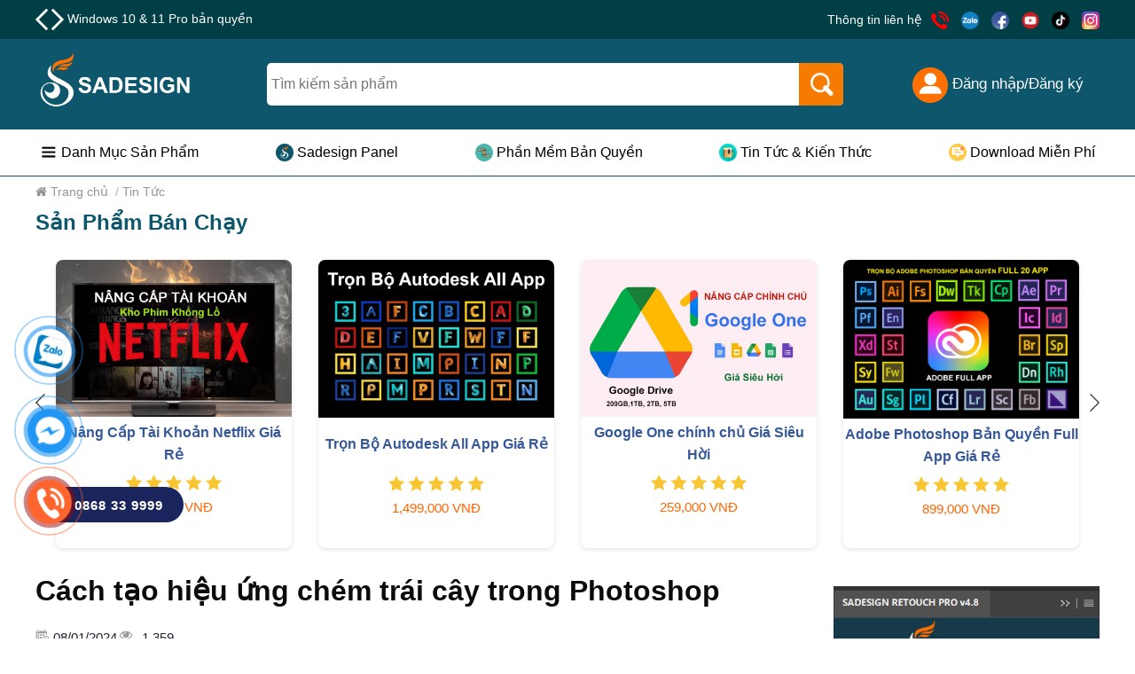

--- FILE ---
content_type: text/html; charset=UTF-8
request_url: https://sadesign.vn/hieu-ung-chem-trai-cay-trong-photoshop
body_size: 16263
content:
<!DOCTYPE html PUBLIC "-//W3C//DTD XHTML 1.0 Strict//EN" "http://www.w3.org/TR/xhtml1/DTD/xhtml1-strict.dtd"> <html xmlns="http://www.w3.org/1999/xhtml" xml:lang="en-vi" lang="en-vi"> <head> <title>Cách tạo hiệu ứng chém trái cây trong Photoshop đơn giản cùng SaDesign</title> <meta http-equiv="Content-Type" content="text/html; charset=utf-8" /> <link rel="shortcut icon" href="/themes/v1/images/logo_sadesign_144x144px.png" type="image/x-icon"/> <meta http-equiv="content-style-type" content="text/css" /> <meta http-equiv="content-language" content="en-vi" /> <meta name="copyright" content="sadesign.vn" /> <meta name="keywords" content="hiệu ứng chém trái cây trong Photoshop" /> <meta name="description" content="Những bức ảnh thiết kế với những mặt trái cây bị cắt, chém hiện lên như thật sẽ khiến bức ảnh có chiều sâu, thêm sống động và chuyển tải được hết ý nghĩa. Nhiều người nghĩ cách thực hiện hiệu ứng chém trái cây trong Photoshop rất phức tạp, nhưng thực tế chỉ cần vài thao tác đơn giản là bạn đã có thể" /> <meta name="author" content="Sadesign" /> <meta name="apple-mobile-web-app-capable" content="yes"> <meta name="viewport" content="width=device-width, initial-scale=1.0, maximum-scale=1.0, user-scalable=no"> <meta name="google-site-verification" content="pEdPHUASVItZsn3FQOuyLXWfU3WXQR0ggLUwM-6t8Kc" /> <meta property="og:site_name" content="sadesign.vn" /> <meta property="og:type" content="website" /> <meta property="og:title" content="Cách tạo hiệu ứng chém trái cây trong Photoshop đơn giản cùng SaDesign"/> <meta property="og:description" content="Những bức ảnh thiết kế với những mặt trái cây bị cắt, chém hiện lên như thật sẽ khiến bức ảnh có chiều sâu, thêm sống động và chuyển tải được hết ý nghĩa. Nhiều người nghĩ cách thực hiện hiệu ứng chém trái cây trong Photoshop rất phức tạp, nhưng thực tế chỉ cần vài thao tác đơn giản là bạn đã có thể"/> <meta property="og:url" content="https://sadesign.vn/hieu-ung-chem-trai-cay-trong-photoshop"/> <meta property="og:image" content="https://sadesign.vn/pictures/picfullsizes/2024/01/08/cuu1704726011.jpg"/> <link rel="canonical" href="https://sadesign.vn/hieu-ung-chem-trai-cay-trong-photoshop" /> <link rel="alternate" href="https://sadesign.vn/" hreflang="vi" /> <link rel="stylesheet" type="text/css" href="/themes/public/bootstrap.min.css" /> <link rel="stylesheet" type="text/css" href="/themes/public/bootstrap-datetimepicker.css"> <link rel="stylesheet" href="/themes/v1/js/jquery.fancybox.min.css" /> <link rel="stylesheet" type="text/css" href="/themes/css/font-awesome.min.css?v=2"> <link rel="stylesheet" type="text/css" href="/themes/css/jquery-ui.min.css?v=1769855285" /> <link rel="stylesheet" type="text/css" href="/themes/v1/css/style.css?v=1769855285" /> <script type="text/javascript" src="/themes/js/jQuery-2.1.3.min.js"></script> <script src="/themes/js/jquery-ui1.12.1.js" type="text/javascript"></script> <script src="/themes/js/moment-with-locales.js" type="text/javascript"></script> <script src="/themes/public/bootstrap.min.js"></script> <script src="/themes/public/bootstrap-datetimepicker.js"></script> <script src="/themes/v1/js/jquery.fancybox.min.js"></script> <script src="/themes/v1/js/main.js?v=1769855285"></script> <script src="/themes/v1/js/toast.js?v=1769855285"></script> <script type="application/ld+json"> {"@context":"https:\/\/schema.org","@type":"Article","@id":"https:\/\/sadesign.vn\/hieu-ung-chem-trai-cay-trong-photoshop\/#article","headline":"C\u00e1ch t\u1ea1o hi\u1ec7u \u1ee9ng ch\u00e9m tr\u00e1i c\u00e2y trong Photoshop","articleSection":"Tin t\u1ee9c","commentCount":0,"datePublished":"2024-01-08T10:05:06+07:00","dateModified":"2024-01-08T10:05:06+07:00","isPartOf":{"@context":"https:\/\/schema.org","@type":"WebPage","id":"https:\/\/sadesign.vn\/#webpage","url":"https:\/\/sadesign.vn","inLanguage":"vi","name":"Sadesign chuy\u00ean cung c\u1ea5p t\u00e0i nguy\u00ean photoshop, ph\u1ea7n m\u1ec1m ch\u1ec9nh s\u1eeda \u1ea3nh chuy\u00ean nghi\u1ec7p","description":"Sadesign chuy\u00ean cung c\u1ea5p c\u00e1c ph\u1ea7n m\u1ec1m \u0111\u1ed3 h\u1ecda photoshop, panel Sadeisgn Retouch, Album Vip, Adobe Photoshop b\u1ea3n quy\u1ec1n, Google Driver, Canva Pro, Capcut Pro, Retouch4me,..., . LH:0868 33 9999 \u0111\u1ec3 \u0111\u01b0\u1ee3c t\u01b0 v\u1ea5n mi\u1ec5n ph\u00ed ngay h\u00f4m nay","datePublished":"2015-02-05T08:00:00+07:00","dateModified":"2015-02-05T09:20:00+07:00"}}</script> <!-- Google tag (gtag.js) --> <script async src="https://www.googletagmanager.com/gtag/js?id=G-F67DPNG1EQ"></script> <script> window.dataLayer = window.dataLayer || []; function gtag(){dataLayer.push(arguments);} gtag('js', new Date()); gtag('config', 'G-F67DPNG1EQ'); </script> <!-- Meta Pixel Code --> <script> !function(f,b,e,v,n,t,s) {if(f.fbq)return;n=f.fbq=function(){n.callMethod? n.callMethod.apply(n,arguments):n.queue.push(arguments)}; if(!f._fbq)f._fbq=n;n.push=n;n.loaded=!0;n.version='2.0'; n.queue=[];t=b.createElement(e);t.async=!0; t.src=v;s=b.getElementsByTagName(e)[0]; s.parentNode.insertBefore(t,s)}(window, document,'script', 'https://connect.facebook.net/en_US/fbevents.js'); fbq('init', '1034371574243671'); fbq('track', 'PageView'); </script> <noscript><img height="1" width="1" style="display:none" src="https://www.facebook.com/tr?id=1034371574243671&ev=PageView&noscript=1" /></noscript> <!-- End Meta Pixel Code --> <script> !function (w, d, t) { w.TiktokAnalyticsObject=t;var ttq=w[t]=w[t]||[];ttq.methods=["page","track","identify","instances","debug","on","off","once","ready","alias","group","enableCookie","disableCookie"],ttq.setAndDefer=function(t,e){t[e]=function(){t.push([e].concat(Array.prototype.slice.call(arguments,0)))}};for(var i=0;i<ttq.methods.length;i++)ttq.setAndDefer(ttq,ttq.methods[i]);ttq.instance=function(t){for(var e=ttq._i[t]||[],n=0;n<ttq.methods.length;n++)ttq.setAndDefer(e,ttq.methods[n]);return e},ttq.load=function(e,n){var i="https://analytics.tiktok.com/i18n/pixel/events.js";ttq._i=ttq._i||{},ttq._i[e]=[],ttq._i[e]._u=i,ttq._t=ttq._t||{},ttq._t[e]=+new Date,ttq._o=ttq._o||{},ttq._o[e]=n||{};var o=document.createElement("script");o.type="text/javascript",o.async=!0,o.src=i+"?sdkid="+e+"&lib="+t;var a=document.getElementsByTagName("script")[0];a.parentNode.insertBefore(o,a)}; ttq.load('CJRH8QBC77UDVQ8J6160'); ttq.page(); }(window, document, 'ttq'); </script> <!-- Meta Pixel Code --> <script> !function(f,b,e,v,n,t,s) {if(f.fbq)return;n=f.fbq=function(){n.callMethod? n.callMethod.apply(n,arguments):n.queue.push(arguments)}; if(!f._fbq)f._fbq=n;n.push=n;n.loaded=!0;n.version='2.0'; n.queue=[];t=b.createElement(e);t.async=!0; t.src=v;s=b.getElementsByTagName(e)[0]; s.parentNode.insertBefore(t,s)}(window, document,'script', 'https://connect.facebook.net/en_US/fbevents.js'); fbq('init', '764242578545675'); fbq('track', 'PageView'); </script> <noscript><img height="1" width="1" style="display:none" src="https://www.facebook.com/tr?id=764242578545675&ev=PageView&noscript=1" /></noscript> <!-- End Meta Pixel Code --> <script> !function (w, d, t) { w.TiktokAnalyticsObject=t;var ttq=w[t]=w[t]||[];ttq.methods=["page","track","identify","instances","debug","on","off","once","ready","alias","group","enableCookie","disableCookie"],ttq.setAndDefer=function(t,e){t[e]=function(){t.push([e].concat(Array.prototype.slice.call(arguments,0)))}};for(var i=0;i<ttq.methods.length;i++)ttq.setAndDefer(ttq,ttq.methods[i]);ttq.instance=function(t){for(var e=ttq._i[t]||[],n=0;n<ttq.methods.length;n++ )ttq.setAndDefer(e,ttq.methods[n]);return e},ttq.load=function(e,n){var i="https://analytics.tiktok.com/i18n/pixel/events.js";ttq._i=ttq._i||{},ttq._i[e]=[],ttq._i[e]._u=i,ttq._t=ttq._t||{},ttq._t[e]=+new Date,ttq._o=ttq._o||{},ttq._o[e]=n||{};n=document.createElement("script");n.type="text/javascript",n.async=!0,n.src=i+"?sdkid="+e+"&lib="+t;e=document.getElementsByTagName("script")[0];e.parentNode.insertBefore(n,e)}; ttq.load('CNIOG43C77U9AKSGB6O0'); ttq.page(); }(window, document, 'ttq'); </script> <!-- Google tag (gtag.js) --> <script async src="https://www.googletagmanager.com/gtag/js?id=AW-10833526405"> </script> <script> window.dataLayer = window.dataLayer || []; function gtag(){dataLayer.push(arguments);} gtag('js', new Date()); gtag('config', 'AW-10833526405'); </script> <!-- Google tag (gtag.js) --> <script async src="https://www.googletagmanager.com/gtag/js?id=AW-10963617267"></script> <script> window.dataLayer = window.dataLayer || []; function gtag(){dataLayer.push(arguments);} gtag('js', new Date()); gtag('config', 'AW-10963617267'); </script> <!-- Event snippet for Lượt xem trang conversion page --> <script> gtag('event', 'conversion', {'send_to': 'AW-10963617267/wZT6CMaGuc8ZEPOL7uso'}); </script> <!-- Google Tag Manager --> <script>(function(w,d,s,l,i){w[l]=w[l]||[];w[l].push({'gtm.start': new Date().getTime(),event:'gtm.js'});var f=d.getElementsByTagName(s)[0], j=d.createElement(s),dl=l!='dataLayer'?'&l='+l:'';j.async=true;j.src= 'https://www.googletagmanager.com/gtm.js?id='+i+dl;f.parentNode.insertBefore(j,f); })(window,document,'script','dataLayer','GTM-TDNWNGSQ');</script> <!-- End Google Tag Manager --> <script async src="https://pagead2.googlesyndication.com/pagead/js/adsbygoogle.js?client=ca-pub-6630466715308346" crossorigin="anonymous"></script> <!-- Google tag (gtag.js) --> <script async src="https://www.googletagmanager.com/gtag/js?id=AW-726693511"></script> <script> window.dataLayer = window.dataLayer || []; function gtag(){dataLayer.push(arguments);} gtag('js', new Date()); gtag('config', 'AW-726693511'); </script> <!-- Google Tag Manager --> <script>(function(w,d,s,l,i){w[l]=w[l]||[];w[l].push({'gtm.start': new Date().getTime(),event:'gtm.js'});var f=d.getElementsByTagName(s)[0], j=d.createElement(s),dl=l!='dataLayer'?'&l='+l:'';j.async=true;j.src= 'https://www.googletagmanager.com/gtm.js?id='+i+dl;f.parentNode.insertBefore(j,f); })(window,document,'script','dataLayer','GTM-MXX8QQRJ');</script> <!-- End Google Tag Manager --> <!-- Google tag (gtag.js) --> <script async src="https://www.googletagmanager.com/gtag/js?id=AW-17357938466"></script> <script> window.dataLayer = window.dataLayer || []; function gtag(){dataLayer.push(arguments);} gtag('js', new Date()); gtag('config', 'AW-17357938466'); </script> <meta name="google-site-verification" content="4JLbsWeegS0wYxo-gE_u_U_1sTw2Y_pVlRcVy7AWpJw" /> <!-- Google tag (gtag.js) --> <script async src="https://www.googletagmanager.com/gtag/js?id=G-8D1WG7HSPY"></script> <script> window.dataLayer = window.dataLayer || []; function gtag(){dataLayer.push(arguments);} gtag('js', new Date()); gtag('config', 'G-8D1WG7HSPY'); </script> </head> <body> <div id="wrapper" class="wrapper blog_wrapper"> <div class="header_web v2_header_web"> <header class="header"> <div class="top_header"> <div class="top_bar"> <div class="advertise"> <img src="/themes/images/icon_new_home/icon_left.svg" alt="left" class="arrow" id="prevArrow" width="14" height="14" style="cursor:pointer"> <img src="/themes/images/icon_new_home/icon_right.svg" alt="right" class="arrow" id="nextArrow" width="14" height="14" style="cursor:pointer"> <a href="https://sadesign.vn/san-pham/adobe-photoshop" class="promo-link" id="bannerLink" id="nextArrow"> Adobe Photoshop Bản Quyền - Fupp App </a> </div> <div class="contact-info"> <span>Thông tin liên hệ</span> <div class="social-icons"> <a href="tel:0868339999"><img src="/themes/images/icon_new_home/call.png" alt="call" width="50" data-pin-no-hover="true"></a> <a href="https://zalo.me/0868339999" target="_blank"><img src="/themes/images/icon_new_home/icon_zalo_circle.png" alt="zalo" width="50" data-pin-no-hover="true"></a> <a href="https://www.facebook.com/chinhsuaanh.vn/" target="_blank"><img src="/themes/images/icon_new_home/facebook.png" alt="facebook" width="50" data-pin-no-hover="true"></a> <a href="https://www.youtube.com/channel/UClTdCqxrh7FS-s6P_3nmJAA" target="_blank"><img src="/themes/images/icon_new_home/Youtube.png" alt="Youtube" width="50" data-pin-no-hover="true"></a> <a href="https://www.tiktok.com/@sadesign_vn" target="_blank"><img src="/themes/images/icon_new_home/tiktok.png" alt="tiktok" width="50" data-pin-no-hover="true"></a> <a href="https://www.instagram.com/sadesign_vn/" target="_blank"><img src="/themes/images/icon_new_home/Instagram.png" alt="Instagram" width="50" data-pin-no-hover="true"></a> </div> </div> </div> </div> <div class="main_header"> <div class="logo"> <a href="/"> </a> </div> <form action="/tim-kiem.html" name="search"> <div class="search-bar"> <input style="color:#000;font-size:16px;" name="key" type="text" autocomplete="off" value="" placeholder="Tìm kiếm sản phẩm" id="header_search_key"> <button class="search-button" type="submit"><img src="/themes/images/icon_new_home/search.png" alt="Instagram" width="30" data-pin-no-hover="true"></button> </div> </form> <div class="user_info"> <ul class="header_user header_web_user"> <li class="header_user_nologin"> <a rel="nofollow" href="javascript: void(0)" class="login btn_login"> <img src="/themes/images/icon_new_home/đăng nhập.png" alt="Instagram" width="40" data-pin-no-hover="true">&nbsp;Đăng nhập/Đăng ký </a> </li> </ul> </div> </div> </header> <div class="v2_header_menu"> <ul class="header_menu_ul" style="margin:6px 0px"> <li class="header_menu_li"> <img src=/pictures/picfullsizes/2024/09/21/ldr1726916456.png alt="call" width="20" height="20" data-pin-no-hover="true">&nbsp; <a class="header_menu_a" href="/cua-hang">Danh Mục Sản Phẩm</a> </li> <li class="header_menu_li"> <img src=/pictures/picfullsizes/2024/09/21/hxk1726917148.png alt="call" width="20" height="20" data-pin-no-hover="true">&nbsp; <a class="header_menu_a" href="/retouching">Sadesign Panel</a> </li> <li class="header_menu_li"> <img src=/pictures/picfullsizes/2024/09/21/ylv1726917217.png alt="call" width="20" height="20" data-pin-no-hover="true">&nbsp; <a class="header_menu_a" href="/phan-mem-ban-quyen">Phần Mềm Bản Quyền</a> </li> <li class="header_menu_li"> <img src=/pictures/picfullsizes/2024/09/21/wbc1726917196.png alt="call" width="20" height="20" data-pin-no-hover="true">&nbsp; <a class="header_menu_a" href="/tin-tuc">Tin Tức & Kiến Thức</a> </li> <li class="header_menu_li"> <img src=/pictures/picfullsizes/2024/09/21/dao1726917244.png alt="call" width="20" height="20" data-pin-no-hover="true">&nbsp; <a class="header_menu_a" href="/download-free">Download Miễn Phí</a> </li> </ul> </div> </div> <div class="header_mobile"> <div class="full_content header_content" style="display:flex;justify-content:space-between;align-items:center"> <div class="icon_show_menu"> <a class="btn_show_menu" href="javascript: void(0)"> </a> </div> <div class="logo_mobile"> <a href="/"> </a> </div> <form action="/tim-kiem.html" name="search"> <div class="search-bar"> <input class="search_input" name="key" type="text" autocomplete="off" value="" placeholder="Tìm kiếm sản phẩm" id="header_search_key"> <button class="search-button" type="submit"><img src="/themes/images/icon_new_home/search.png" alt="Instagram" width="25" data-pin-no-hover="true"></button> </div> </form> <div class="header_user header_mobile_user"> <a rel="nofollow" href="javascript: void(0)" class="login btn_login"> <img src="/themes/images/icon_new_home/đăng nhập.png" alt="Instagram" width="40" data-pin-no-hover="true"> </a> </div> <div class="logo"> <a href="/"> </a> </div> <div class="header_mobile_menu"> <div class="header_mobile_menu_top"> <div class="icon_hide_menu"> <a class="btn_hide_menu" href="javascript: void(0)"> </a> </div> <div class="logo_menu"> <a href="/"> </a> </div> <div class="header_mobile_close"> <a class="btn_header_mobile_close" href="javascript: void(0)"> </a> </div> </div> <div class="header_mobile_search"> <form action="/tim-kiem.html" name="search"> <input name="key" autocomplete="off" value="" type="text" placeholder="Từ khóa" id="header_mobile_search_key" /> <button type="submit"><i class="fa fa-search"></i></button> </form> </div> <div class="header_mobile_menu_list"> <ul class="header_mobile_menu_list_ul"> <li class="header_mobile_menu_li header_mobile_menu_li_34 "> <a class="header_mobile_menu_a" href="/cua-hang">Danh Mục Sản Phẩm</a> </li> <li class="header_mobile_menu_li header_mobile_menu_li_35 "> <a class="header_mobile_menu_a" href="/retouching">Sadesign Panel</a> </li> <li class="header_mobile_menu_li header_mobile_menu_li_37 "> <a class="header_mobile_menu_a" href="/phan-mem-ban-quyen">Phần Mềm Bản Quyền</a> </li> <li class="header_mobile_menu_li header_mobile_menu_li_36 "> <a class="header_mobile_menu_a" href="/tin-tuc">Tin Tức & Kiến Thức</a> </li> <li class="header_mobile_menu_li header_mobile_menu_li_38 "> <a class="header_mobile_menu_a" href="/download-free">Download Miễn Phí</a> </li> </ul> </div> </div> </div> </div> <input type="hidden" value="3.137.194.194" id="now_user_ip" /> <div id="id_back_top" class="v2_back_top"></div> <script> const banners = [{"adv_id":"25","adv_title":"Adobe Photoshop B\u1ea3n Quy\u1ec1n - Fupp App","adv_content":"Adobe Photoshop B\u1ea3n Quy\u1ec1n - Fupp App","adv_channel":"0","adv_price":"699000","adv_order":"0","adv_link":"https:\/\/sadesign.vn\/san-pham\/adobe-photoshop","adv_picture":"nol1729243267.jpg","adv_active":"0","lang_id":"1","adv_type":"0","adv_position":"0","adv_width":"0","adv_height":"0","adv_html":null,"adv_all_category":"0","adv_start":"0","adv_end":"0","admin_id":"0","adv_number":"1","adv_lang":"1","is_home":"5"},{"adv_id":"26","adv_title":"N\u00e2ng c\u1ea5p Google One ch\u00ednh ch\u1ee7 Gi\u00e1 Si\u00eau R\u1ebb","adv_content":"N\u00e2ng c\u1ea5p Google One ch\u00ednh ch\u1ee7 Gi\u00e1 Si\u00eau R\u1ebb","adv_channel":"0","adv_price":"0","adv_order":"0","adv_link":"https:\/\/sadesign.vn\/google-drive","adv_picture":"","adv_active":"0","lang_id":"1","adv_type":"0","adv_position":"0","adv_width":"0","adv_height":"0","adv_html":null,"adv_all_category":"0","adv_start":"0","adv_end":"0","admin_id":"0","adv_number":"2","adv_lang":"1","is_home":"5"},{"adv_id":"23","adv_title":"Capcut Pro 1 N\u0103m","adv_content":"","adv_channel":"0","adv_price":"0","adv_order":"0","adv_link":"https:\/\/sadesign.vn\/cap-cut-pro","adv_picture":"","adv_active":"0","lang_id":"1","adv_type":"0","adv_position":"0","adv_width":"0","adv_height":"0","adv_html":null,"adv_all_category":"0","adv_start":"0","adv_end":"0","admin_id":"0","adv_number":"3","adv_lang":"1","is_home":"5"},{"adv_id":"27","adv_title":"YouTube Premium Ch\u00ednh Ch\u1ee7","adv_content":"YouTube Premium Ch\u00ednh Ch\u1ee7","adv_channel":"0","adv_price":"0","adv_order":"0","adv_link":"https:\/\/sadesign.vn\/youtube-premium","adv_picture":"","adv_active":"0","lang_id":"1","adv_type":"0","adv_position":"0","adv_width":"0","adv_height":"0","adv_html":null,"adv_all_category":"0","adv_start":"0","adv_end":"0","admin_id":"0","adv_number":"4","adv_lang":"1","is_home":"5"},{"adv_id":"21","adv_title":"Windows 10 & 11 Pro b\u1ea3n quy\u1ec1n","adv_content":"","adv_channel":"0","adv_price":"0","adv_order":"0","adv_link":"https:\/\/sadesign.vn\/key-windows","adv_picture":"","adv_active":"0","lang_id":"1","adv_type":"0","adv_position":"0","adv_width":"0","adv_height":"0","adv_html":null,"adv_all_category":"0","adv_start":"0","adv_end":"0","admin_id":"0","adv_number":"5","adv_lang":"1","is_home":"5"},{"adv_id":"22","adv_title":"Retouch4me B\u1ea3n Quy\u1ec1n","adv_content":"","adv_channel":"0","adv_price":"0","adv_order":"0","adv_link":"https:\/\/sadesign.vn\/key-retouch4me","adv_picture":"","adv_active":"0","lang_id":"1","adv_type":"0","adv_position":"0","adv_width":"0","adv_height":"0","adv_html":null,"adv_all_category":"0","adv_start":"0","adv_end":"0","admin_id":"0","adv_number":"6","adv_lang":"1","is_home":"5"}]; let currentIndex = 0; function updateBannerDisplay(index) { const bannerLink = document.getElementById('bannerLink'); bannerLink.href = banners[index].adv_link; bannerLink.innerHTML = banners[index].adv_title; } function showPrevBanner() { if (currentIndex > 0) { currentIndex--; } else { currentIndex = banners.length - 1; } updateBannerDisplay(currentIndex); } document.getElementById('nextArrow').addEventListener('click', function() { if (currentIndex < banners.length - 1) { currentIndex++; } else { currentIndex = 0; } updateBannerDisplay(currentIndex); }); document.getElementById('prevArrow').addEventListener('click', function() { if (currentIndex > 0) { currentIndex--; } else { currentIndex = banners.length - 1; } updateBannerDisplay(currentIndex); }); setInterval(showPrevBanner, 5000); </script><div class="main content"> <div class="main_item news_detail_content content"> <div class="full_content"> <div class="breadcrumbs"> <div class="item_breadcrumbs" itemprop="itemListElement" itemscope itemtype="https://schema.org/ListItem"> <a itemprop="item" href="/"> <span itemprop="name"><i class="fa fa-home" aria-hidden="true"></i> Trang chủ</span> </a> <span class="divider">/</span> <meta itemprop="position" content="1" /> </div> <div class="item_breadcrumbs" itemprop="itemListElement" itemscope itemtype="https://schema.org/ListItem"> <a itemprop="item" href="/tin-tuc"> <span itemprop="name">Tin Tức</span> </a> <meta itemprop="position" content="2" /> </div> </div> <div class="products_full_home pro_hot_sale" style="background-color: #fff"> <div class="full_content" style='background-color: #fff;max-width: 1660px'> <h3 style="font-size:24px;color:#0e566c">Sản Phẩm Bán Chạy</h3> <div> <div class="products_home_slider"> <div class="slider_container"> <div class="slider_wrapper"> <a href="https://sadesign.vn/cap-cut-pro" target="_blank" class="product_home_slide"> <div class="product_home"> <img src="/pictures/picfullsizes/2024/10/06/rxf1728230812.jpg" alt="Tài khoản CapCut Pro bản quyền chính hãng"> <div class="product_home_info"> <p class="title">Tài khoản CapCut Pro bản quyền chính hãng</p> <div class="stars"></div> <p class="price">399,000 VNĐ</p> </div> </div> </a> <a href="https://sadesign.vn/duolingo-super" target="_blank" class="product_home_slide"> <div class="product_home"> <img src="/pictures/picfullsizes/2024/11/05/oac1730773358.jpg" alt="Nâng cấp Duolingo Super"> <div class="product_home_info"> <p class="title">Nâng cấp Duolingo Super</p> <div class="stars"></div> <p class="price">299,000 VNĐ</p> </div> </div> </a> <a href="https://sadesign.vn/tai-khoan-freepik-premium" target="_blank" class="product_home_slide"> <div class="product_home"> <img src="/pictures/picfullsizes/2024/11/05/agj1730781846.jpg" alt="Nâng Cấp Tài khoản Freepik Premium"> <div class="product_home_info"> <p class="title">Nâng Cấp Tài khoản Freepik Premium</p> <div class="stars"></div> <p class="price">599,900 VNĐ</p> </div> </div> </a> <a href="https://sadesign.vn/youtube-premium" target="_blank" class="product_home_slide"> <div class="product_home"> <img src="/pictures/picfullsizes/2024/10/06/lqq1728230857.jpg" alt="YouTube Premium Nâng cấp TK Chính Chủ"> <div class="product_home_info"> <p class="title">YouTube Premium Nâng cấp TK Chính Chủ</p> <div class="stars"></div> <p class="price">199,000 VNĐ</p> </div> </div> </a> <a href="https://sadesign.vn/tai-khoan-gemini-advanced" target="_blank" class="product_home_slide"> <div class="product_home"> <img src="/pictures/picfullsizes/2024/11/04/nqt1730737837.jpg" alt="Nâng cấp tài khoản Gemini Advanced"> <div class="product_home_info"> <p class="title">Nâng cấp tài khoản Gemini Advanced</p> <div class="stars"></div> <p class="price">99,000 VNĐ</p> </div> </div> </a> <a href="https://sadesign.vn/quizizz-super" target="_blank" class="product_home_slide"> <div class="product_home"> <img src="/pictures/picfullsizes/2024/11/05/lsj1730804116.jpg" alt="Nâng cấp tài khoản Quizizz Super chính chủ"> <div class="product_home_info"> <p class="title">Nâng cấp tài khoản Quizizz Super chính chủ</p> <div class="stars"></div> <p class="price">799,000 VNĐ</p> </div> </div> </a> <a href="https://sadesign.vn/key-windows" target="_blank" class="product_home_slide"> <div class="product_home"> <img src="/pictures/picfullsizes/2024/11/05/kqy1730805076.jpg" alt="Key Windows 10/11 Pro bản quyền"> <div class="product_home_info"> <p class="title">Key Windows 10/11 Pro bản quyền</p> <div class="stars"></div> <p class="price">599,000 VNĐ</p> </div> </div> </a> <a href="https://sadesign.vn/tai-khoan-chatgpt-plus" target="_blank" class="product_home_slide"> <div class="product_home"> <img src="/pictures/picfullsizes/2024/07/09/efy1720511317.jpg" alt="Tài Khoản ChatGPT Plus (GPT-4)"> <div class="product_home_info"> <p class="title">Tài Khoản ChatGPT Plus (GPT-4)</p> <div class="stars"></div> <p class="price">199,000 VNĐ</p> </div> </div> </a> <a href="https://sadesign.vn/netflix-1user" target="_blank" class="product_home_slide"> <div class="product_home"> <img src="/pictures/picfullsizes/2024/11/04/hce1730738063.jpg" alt="Nâng Cấp Tài Khoản Netflix Giá Rẻ"> <div class="product_home_info"> <p class="title">Nâng Cấp Tài Khoản Netflix Giá Rẻ</p> <div class="stars"></div> <p class="price">359,000 VNĐ</p> </div> </div> </a> <a href="https://sadesign.vn/nang-cap-autodesk-all-app" target="_blank" class="product_home_slide"> <div class="product_home"> <img src="/pictures/picfullsizes/2024/11/05/tih1730783973.jpg" alt="Trọn Bộ Autodesk All App Giá Rẻ"> <div class="product_home_info"> <p class="title">Trọn Bộ Autodesk All App Giá Rẻ</p> <div class="stars"></div> <p class="price">1,499,000 VNĐ</p> </div> </div> </a> <a href="https://sadesign.vn/google-drive" target="_blank" class="product_home_slide"> <div class="product_home"> <img src="/pictures/picfullsizes/2024/11/05/umb1730783750.jpg" alt="Google One chính chủ Giá Siêu Hời"> <div class="product_home_info"> <p class="title">Google One chính chủ Giá Siêu Hời</p> <div class="stars"></div> <p class="price">259,000 VNĐ</p> </div> </div> </a> <a href="https://sadesign.vn/san-pham/adobe-photoshop" target="_blank" class="product_home_slide"> <div class="product_home"> <img src="/pictures/picfullsizes/2024/10/06/rhs1728230669.jpg" alt="Adobe Photoshop Bản Quyền Full App Giá Rẻ"> <div class="product_home_info"> <p class="title">Adobe Photoshop Bản Quyền Full App Giá Rẻ</p> <div class="stars"></div> <p class="price">899,000 VNĐ</p> </div> </div> </a> <a href="https://sadesign.vn/capture-one" target="_blank" class="product_home_slide"> <div class="product_home"> <img src="/pictures/picfullsizes/2024/11/04/dxc1730738248.jpg" alt="Nâng cấp tài khoản Capture One chính hãng"> <div class="product_home_info"> <p class="title">Nâng cấp tài khoản Capture One chính hãng</p> <div class="stars"></div> <p class="price">350,000 VNĐ</p> </div> </div> </a> <a href="https://sadesign.vn/nang-cap-coursera-plus" target="_blank" class="product_home_slide"> <div class="product_home"> <img src="/pictures/picfullsizes/2024/11/05/aum1730804687.jpg" alt="Nâng cấp Coursera PLus chính chủ"> <div class="product_home_info"> <p class="title">Nâng cấp Coursera PLus chính chủ</p> <div class="stars"></div> <p class="price">399,000 VNĐ</p> </div> </div> </a> <a href="https://sadesign.vn/google-drive" target="_blank" class="product_home_slide"> <div class="product_home"> <img src="/pictures/picfullsizes/2024/11/04/bzt1730737191.jpg" alt="Nâng cấp Google One chính chủ Giá Siêu Rẻ"> <div class="product_home_info"> <p class="title">Nâng cấp Google One chính chủ Giá Siêu Rẻ</p> <div class="stars"></div> <p class="price">259,000 VNĐ</p> </div> </div> </a> <a href="https://sadesign.vn/zoom-pro" target="_blank" class="product_home_slide"> <div class="product_home"> <img src="/pictures/picfullsizes/2024/11/04/asp1730737918.jpg" alt="Tài khoản Zoom Pro Chính Chủ Giá Rẻ"> <div class="product_home_info"> <p class="title">Tài khoản Zoom Pro Chính Chủ Giá Rẻ</p> <div class="stars"></div> <p class="price">199,000 VNĐ</p> </div> </div> </a> <a href="https://sadesign.vn/canva-pro" target="_blank" class="product_home_slide"> <div class="product_home"> <img src="/pictures/picfullsizes/2024/10/06/lek1728230759.jpg" alt="Nâng cấp Canva Pro giá rẻ"> <div class="product_home_info"> <p class="title">Nâng cấp Canva Pro giá rẻ</p> <div class="stars"></div> <p class="price">199,000 VNĐ</p> </div> </div> </a> <a href="https://sadesign.vn/one-drive-office-365" target="_blank" class="product_home_slide"> <div class="product_home"> <img src="/pictures/picfullsizes/2024/11/05/olf1730789185.jpg" alt="Nâng cấp Office 365 Chính Hãng"> <div class="product_home_info"> <p class="title">Nâng cấp Office 365 Chính Hãng</p> <div class="stars"></div> <p class="price">399,000 VNĐ</p> </div> </div> </a> </div> </div> <button class="slider_prev"><i></i></button> <button class="slider_next"><i></i></button> </div> </div> </div> </div> <div class="news_main news_detail_wrap"> <div class="news_detail"> <h1 class="title entry-title"> Cách tạo hiệu ứng chém trái cây trong Photoshop </h1> <div class="meta"> <div class="time_view"> <span class="time"><i></i> 08/01/2024 </span> <span class="view"><i></i> 1,359</span> </div> </div> <h2 class="intro"> Những bức ảnh thiết kế với những mặt trái cây bị cắt, chém hiện lên như thật sẽ khiến bức ảnh có chiều sâu, thêm sống động và chuyển tải được hết ý nghĩa. Nhiều người nghĩ cách thực hiện hiệu ứng chém trái cây trong Photoshop rất phức tạp, nhưng thực tế chỉ cần vài thao tác đơn giản là bạn đã có thể có một bức ảnh hiệu ứng chém trái cây trong Photoshop rất sống động rồi. </h2> <div class="news_detail_doc"> <h3 class="title news_detail_doc_h3"> <i class="fa fa-list-ol" aria-hidden="true"></i> Nội dung <i class="fr fa_right fa fa-angle-down"></i> </h3> <ul class="toc_ul"> <li class="item_toc_h2"> <a data="#table_ofc_1" class="item_toc_a" href="javascript: void(0)">1. 09 bước tạo hiệu ứng ch&eacute;m tr&aacute;i c&acirc;y trong Photoshop</a> </li> <li class="item_toc_h2"> <a data="#table_ofc_2" class="item_toc_a" href="javascript: void(0)">2. Lời kết</a> </li> </ul> </div> <input type="hidden" class="news_id" value="1482" /> <div class="blog_avatar"> <img src="/pictures/picfullsizes/2024/01/08/cuu1704726011.jpg" alt="Cách tạo hiệu ứng chém trái cây trong Photoshop"> </div> <div class="description"> <p dir="ltr" style="text-align: justify;">Những bức ảnh thiết kế với những mặt tr&aacute;i c&acirc;y bị cắt, ch&eacute;m hiện l&ecirc;n như thật sẽ khiến bức ảnh c&oacute; chiều s&acirc;u, th&ecirc;m sống động v&agrave; chuyển tải được hết &yacute; nghĩa. Nhiều người nghĩ c&aacute;ch thực hiện hiệu ứng ch&eacute;m tr&aacute;i c&acirc;y trong Photoshop rất phức tạp, nhưng thực tế chỉ cần v&agrave;i thao t&aacute;c đơn giản l&agrave; bạn đ&atilde; c&oacute; thể c&oacute; một bức ảnh hiệu ứng ch&eacute;m tr&aacute;i c&acirc;y trong Photoshop rất sống động rồi. C&ugrave;ng Sadesign tham khảo c&aacute;ch thực hiện ngay sau đ&acirc;y nh&eacute;.</p> <p style="text-align:center"><img alt="hiệu ứng chém trái cây trong Photoshop" height="525" src="/pictures/picfullsizes/2024/01/08/hieu-ung-chem-trai-cay-trong-photoshop.jpg" width="875" /></p> <p style="text-align:center"><a href="https://sadesign.vn/san-pham/adobe-photoshop" target="_blank"><img alt="" height="68" src="/pictures/picfullsizes/2024/08/26/pts(1).png" width="378" /></a></p> <h2 id="table_ofc_1" style="text-align: justify;"><strong>1. 09 bước tạo hiệu ứng ch&eacute;m tr&aacute;i c&acirc;y trong Photoshop</strong></h2> <p dir="ltr" style="text-align: justify;">Hiệu ứng ch&eacute;m tr&aacute;i c&acirc;y trong Photoshop được thực hiện phổ biến nhất trong những poster quảng c&aacute;o. Sự lồng gh&eacute;p c&aacute;c mặt cắt của tr&aacute;i c&acirc;y sẽ gi&uacute;p cho bức ảnh c&oacute; th&ecirc;m điểm nhấn. Để thực hiện được hiệu ứng ch&eacute;m tr&aacute;i c&acirc;y trong Photoshop th&igrave; ch&uacute;ng ta sẽ kết hợp nhiều c&ocirc;ng cụ kh&aacute;c nhau như Pen Tool, Ellipse Tool,... Cụ thể c&aacute;c bước thực hiện hiệu ứng ch&eacute;m tr&aacute;i c&acirc;y trong Photoshop như sau:</p> <p dir="ltr" style="text-align: justify;">Bước 1: Bước đầu ti&ecirc;n ch&uacute;ng ta cần tạo một file l&agrave;m việc để tiến h&agrave;nh tạo hiệu ứng ch&eacute;m tr&aacute;i c&acirc;y trong Photoshop tr&ecirc;n đ&oacute;. Để tạo file, tr&ecirc;n thanh menu bạn h&atilde;y chọn New&hellip; =&gt; thiết lập c&aacute;c th&ocirc;ng số ph&ugrave; hợp theo y&ecirc;u cầu =&gt; OK. Hoặc bạn cũng c&oacute; thể sử dụng tổ hợp ph&iacute;m Ctrl+O v&agrave; tiến h&agrave;nh điền c&aacute;c th&ocirc;ng số, rồi nhấn OK l&agrave; được.</p> <p style="text-align:center"><img alt="hiết lập các thông số phù hợp theo yêu cầu" height="519" src="/pictures/picfullsizes/2024/01/08/hieu-ung-chem-trai-cay-trong-photoshop-1.jpg" width="875" /></p> <p dir="ltr" style="text-align: justify;">Bước 2: L&uacute;c n&agrave;y ch&uacute;ng ta cần tải h&igrave;nh ảnh quả m&agrave; bạn muốn tạo hiệu ứng ch&eacute;m tr&aacute;i c&acirc;y trong Photoshop l&ecirc;n. H&atilde;y sử dụng c&ocirc;ng cụ Magic Eraser Tool để t&aacute;ch quả ra khỏi nền, hoặc bạn c&oacute; thể sử dụng c&ocirc;ng cụ Quick Selection Tool tạo v&ugrave;ng chọn l&ecirc;n quả rồi t&aacute;ch quả ra khỏi nền. Nếu quả của bạn đ&atilde; ở sẵn định dạng PNG th&igrave; chỉ cần tải ảnh l&ecirc;n Photoshop l&agrave; được.</p> <p style="text-align:center"><img alt="sử dụng công cụ Magic Eraser Tool" height="524" src="/pictures/picfullsizes/2024/01/08/hieu-ung-chem-trai-cay-trong-photoshop-2.jpg" width="875" /></p> <p dir="ltr" style="text-align: justify;">Bước 3: Tại file l&agrave;m việc c&oacute; chứa quả, tr&ecirc;n thanh c&ocirc;ng cụ sử dụng Move Tool để k&eacute;o quả sang file trắng bạn đ&atilde; tạo l&uacute;c ban đầu. Sau đ&oacute; nhấn tổ hợp Ctrl+T rồi tiến h&agrave;nh căn chỉnh k&iacute;ch thước quả sao cho ph&ugrave; hợp.</p> <p style="text-align:center"><img alt="sử dụng Move Tool " height="522" src="/pictures/picfullsizes/2024/01/08/hieu-ung-chem-trai-cay-trong-photoshop-3.jpg" width="875" /></p> <p dir="ltr" style="text-align: justify;">Bước 4: L&uacute;c n&agrave;y bạn h&atilde;y sử dụng c&ocirc;ng cụ Pen Tool tr&ecirc;n thanh c&ocirc;ng cụ để tạo v&ugrave;ng chọn ph&iacute;a tr&ecirc;n quả chanh muốn tạo hiệu ứng ch&eacute;m tr&aacute;i c&acirc;y trong Photoshop. Sử dụng c&aacute;c điểm neo để điều chỉnh sao cho đường cắt được mượt nhất.</p> <p style="text-align:center"><img alt="sử dụng công cụ Pen Tool" height="522" src="/pictures/picfullsizes/2024/01/08/hieu-ung-chem-trai-cay-trong-photoshop-4.jpg" width="875" /></p> <p dir="ltr" style="text-align: justify;">Sau đ&oacute; ch&uacute;ng ta click chuột phải l&ecirc;n h&igrave;nh v&agrave; chọn Make Selection&hellip;để tạo v&ugrave;ng chọn cho phần quả vừa cắt.&nbsp;</p> <p style="text-align:center"><img alt="chọn Make Selection" height="522" src="/pictures/picfullsizes/2024/01/08/hieu-ung-chem-trai-cay-trong-photoshop-5.jpg" width="875" /></p> <p dir="ltr" style="text-align: justify;">Tại hộp thoại Make Selection hiện ra h&atilde;y để Feather Radius l&agrave; 0, trong phần Operation chọn New Selection. Sau đ&oacute; chọn OK l&agrave; được. L&uacute;c n&agrave;y ta đ&atilde; c&oacute; v&ugrave;ng chọn l&agrave; nửa quả chanh bị cắt ph&iacute;a tr&ecirc;n.</p> <p style="text-align:center"><img alt="trong phần Operation chọn New Selection" height="522" src="/pictures/picfullsizes/2024/01/08/hieu-ung-chem-trai-cay-trong-photoshop-6.jpg" width="875" /></p> <p dir="ltr" style="text-align: justify;">Bước 5: L&uacute;c n&agrave;y h&atilde;y nhấn tổ hợp ph&iacute;m tắt Ctrl+Shift+J để cắt phần chọn n&agrave;y ra. Sau đ&oacute; điều chỉnh k&iacute;ch thước, vị tr&iacute; t&ugrave;y &yacute; tưởng.</p> <p style="text-align:center"><img alt="nhấn tổ hợp phím tắt Ctrl+Shift+J" height="522" src="/pictures/picfullsizes/2024/01/08/hieu-ung-chem-trai-cay-trong-photoshop-7.jpg" width="875" /></p> <p dir="ltr" style="text-align: justify;">Bước 6: Thực hiện lại bước 4 v&agrave; 5 ở phần dưới quả chanh để c&oacute; th&ecirc;m một l&aacute;t cắt hiệu ứng ch&eacute;m tr&aacute;i c&acirc;y trong Photoshop.</p> <p style="text-align:center"><img alt="Thực hiện lại bước 4 và 5" height="522" src="/pictures/picfullsizes/2024/01/08/hieu-ung-chem-trai-cay-trong-photoshop-8.jpg" width="875" /></p> <p dir="ltr" style="text-align: justify;">Bước 7: Tr&ecirc;n thanh c&ocirc;ng cụ chon Ellipse Tool để vẽ một h&igrave;nh elip k&iacute;ch thước gần tương tự như l&aacute;t cắt quả chanh.</p> <p style="text-align:center"><img alt="vẽ một hình elip kích thước gần tương tự như lát cắt quả chanh" height="522" src="/pictures/picfullsizes/2024/01/08/hieu-ung-chem-trai-cay-trong-photoshop-9(1).jpg" width="875" /></p> <p dir="ltr" style="text-align: justify;">Sau đ&oacute; nhấn tổ hợp ph&iacute;m Ctrl+T rồi tiến h&agrave;nh điều chỉnh vị tr&iacute;, k&iacute;ch thước của h&igrave;nh elip đ&oacute; sao cho vừa vặn với l&aacute;t cắt. Trong qu&aacute; tr&igrave;nh điều chỉnh bạn c&oacute; thể nhấn Ctrl đồng thời k&eacute;o chuột tại c&aacute;c điểm neo để c&oacute; k&iacute;ch thước, vị tr&iacute; ph&ugrave; hợp nhất.</p> <p style="text-align:center"><img alt="nhấn tổ hợp phím Ctrl+T rồi tiến hành điều chỉnh" height="522" src="/pictures/picfullsizes/2024/01/08/hieu-ung-chem-trai-cay-trong-photoshop-10.jpg" width="875" /></p> <p dir="ltr" style="text-align: justify;">Bước 8: Tải bức ảnh c&oacute; h&igrave;nh l&aacute;t cắt của quả chanh l&ecirc;n Photoshop. Sau đ&oacute; sử dụng Move Tool để k&eacute;o n&oacute; sang file c&oacute; chứa quả chanh cần tạo hiệu ứng ch&eacute;m tr&aacute;i c&acirc;y trong Photoshop. Sắp xếp lại vị tr&iacute; layer sao cho layer l&aacute;t chanh b&ecirc;n tr&ecirc;n mặt cắt đầu ti&ecirc;n.</p> <p style="text-align:center"><img alt="sử dụng Move Tool " height="522" src="/pictures/picfullsizes/2024/01/08/hieu-ung-chem-trai-cay-trong-photoshop-11.jpg" width="875" /></p> <p dir="ltr" style="text-align: justify;">Bước 9: Tại layer l&aacute;t chanh, h&atilde;y nhấn chuột phải rồi chọn Create Clipping Mask.&nbsp;</p> <p style="text-align:center"><img alt="nhấn chuột phải rồi chọn Create Clipping Mask" height="522" src="/pictures/picfullsizes/2024/01/08/hieu-ung-chem-trai-cay-trong-photoshop-12.jpg" width="875" /></p> <p dir="ltr" style="text-align: justify;">Sau đ&oacute; ch&uacute;ng ta sẽ nhấn Ctrl+T rồi điều chỉnh k&iacute;ch thước l&aacute;t chanh sao cho vừa khớp với h&igrave;nh elip mới vẽ.</p> <p style="text-align:center"><img alt="Ctrl+T rồi điều chỉnh kích thước" height="522" src="/pictures/picfullsizes/2024/01/08/hieu-ung-chem-trai-cay-trong-photoshop-13.jpg" width="875" /></p> <p dir="ltr" style="text-align: justify;">Tiến h&agrave;nh lại bước 9 như với l&aacute;t cắt ph&iacute;a dưới.</p> <p style="text-align:center"><img alt="Tiến hành lại bước 9" height="522" src="/pictures/picfullsizes/2024/01/08/hieu-ung-chem-trai-cay-trong-photoshop-14.jpg" width="875" /></p> <p dir="ltr" style="text-align: justify;">Sau c&ugrave;ng ch&uacute;ng ta sẽ được kết quả như h&igrave;nh.</p> <p style="text-align:center"><img alt="kết quả như hình." height="522" src="/pictures/picfullsizes/2024/01/08/hieu-ung-chem-trai-cay-trong-photoshop-15.jpg" width="875" /></p> <p dir="ltr" style="text-align: justify;">Như vậy l&agrave; bạn đ&atilde; tiến h&agrave;nh xong việc tạo hiệu ứng ch&eacute;m tr&aacute;i c&acirc;y trong Photoshop rồi. H&atilde;y th&ecirc;m một ch&uacute;t hiệu ứng nước v&agrave; b&oacute;ng để cho bức ảnh th&ecirc;m sinh động hơn nh&eacute;.</p> <p style="text-align:center"><img alt="thêm một chút hiệu ứng nước và bóng" height="500" src="/pictures/picfullsizes/2024/01/08/hieu-ung-chem-trai-cay-trong-photoshop-16.jpg" width="875" /></p> <h2 id="table_ofc_2" style="text-align: justify;"><strong>2. Lời kết</strong></h2> <p dir="ltr" style="text-align: justify;">Tr&ecirc;n đ&acirc;y l&agrave; hướng dẫn chi tiết về c&aacute;ch tạo hiệu ứng ch&eacute;m tr&aacute;i c&acirc;y trong Photoshop. Hy vọng những chia sẻ tr&ecirc;n đ&acirc;y của <u><strong><a href="https://sadesign.vn/">Sadesign</a></strong></u> c&oacute; thể gi&uacute;p bạn tạo được những bức ảnh hiệu ứng cắt tr&aacute;i c&acirc;y sống động.</p> <p>&nbsp;</p> <p open="" sans="" style="margin-bottom: 0px; padding: 0px; color: rgb(26, 32, 44);">&nbsp;</p> <p open="" sans="" style="margin-bottom: 0px; font-family: Muli; font-size: 16px; padding: 0px; color: rgb(26, 32, 44);">&nbsp;</p> <div style="text-align: justify;"> <p style="text-align: justify;">-----------------------------------------------------------------------------</p> <p>​​<span style="font-weight: 700;">🏡 C&ocirc;ng Ty TNHH Sadesign cung cấp&nbsp;</span><a href="https://sadesign.vn/phan-mem-ban-quyen" style="background-color: rgb(255, 255, 255); font-weight: 700;" target="_blank"><span style="color: rgb(0, 0, 205);">P</span></a><a href="https://sadesign.vn/phan-mem-ban-quyen" style="background-color: rgb(255, 255, 255); font-weight: 700;" target="_blank"><span style="color: rgb(0, 0, 205);">HẦN MỀM BẢN QUYỀN</span></a><span style="font-weight: 700; color: rgb(0, 0, 205);">&nbsp;GI&Aacute; RẺ</span><span style="font-weight: 700;">&nbsp;chất lượng số 1 Việt Nam:&nbsp;</span><span style="font-weight: 700; color: rgb(0, 0, 205);"><a href="https://sadesign.vn/retouch" target="_blank">Panel Retouch</a>,&nbsp;<a href="https://sadesign.vn/san-pham/adobe-photoshop" target="_blank">Adobe Photoshop Full App</a>,&nbsp;<a href="https://sadesign.vn/cap-cut-pro" target="_blank">Capcut Pro</a>,&nbsp;<a href="https://sadesign.vn/canva-pro" target="_blank">Canva Pro</a>,&nbsp;<a href="https://sadesign.vn/google-drive" target="_blank">Google Drive</a>,&nbsp;<a href="https://sadesign.vn/one-drive-office-365" target="_blank">Office 365</a>,&nbsp;<a href="https://sadesign.vn/key-retouch4me" target="_blank">Retouch4me</a>,&nbsp;<a href="https://sadesign.vn/key-windows" target="_blank">Windows 10&amp;11 Pro</a>,&nbsp;<a href="https://sadesign.vn/youtube-premium" target="_blank">Youtube Premium</a>,&nbsp;<a href="https://sadesign.vn/spotify-premium" target="_blank">Spotify Premium</a>,&nbsp;<a href="https://sadesign.vn/zoom-pro" target="_blank">Zoom Pro</a>,&nbsp;<a href="https://sadesign.vn/netflix-1user" target="_blank">Netflix</a>,&nbsp;<a href="https://sadesign.vn/tai-khoan-vieon" target="_blank">VieOn</a>,&nbsp;<a href="https://sadesign.vn/nang-cap-elsa-speak" target="_blank">ELSA Speak</a>,&nbsp;<a href="https://sadesign.vn/tai-khoan-chatgpt-plus" target="_blank">ChatGPT</a>,&nbsp;<a href="https://sadesign.vn/tai-khoan-gemini-advanced" target="_blank">Gemini Advanced</a>,&nbsp;<a href="https://sadesign.vn/capture-one" target="_blank">CaptureOne</a>,&nbsp;<a href="https://sadesign.vn/tai-khoan-freepik-premium" target="_blank">Freepik</a>,&nbsp;<a href="https://sadesign.vn/tai-pikbest" target="_blank">Pikbest</a>,&nbsp;<a href="https://sadesign.vn/tai-khoan-pngtree-premium" target="_blank">PNGtree</a>,...</span></p> <p><span style="font-weight: 700;">🎯 Sản phẩm ch&iacute;nh h&atilde;ng, bảo h&agrave;nh Full thời gian, c&agrave;i đặt miễn ph&iacute;, hỗ trợ tận t&igrave;nh chu đ&aacute;o!</span></p> <p>&nbsp;</p> <p style="outline:yellow solid 2px; cursor:default; text-align:center"><a href="https://sadesign.vn/san-pham/adobe-photoshop" style="color: rgb(42, 100, 150); text-decoration-line: underline; outline: 0px;" target="_blank"><img alt="" height="588" src="/pictures/picfullsizes/2024/08/26/PHOTOSHOP-FULL-APP.jpg" width="875" /></a></p> <p style="text-align:center"><a href="https://sadesign.vn/san-pham/adobe-photoshop" target="_blank"><img alt="" height="68" src="/pictures/picfullsizes/2024/08/26/pts(1).png" width="378" /></a></p> <p style="text-align:center"><a href="https://sadesign.vn/phan-mem-ban-quyen" target="_blank"><img alt="" height="525" src="/pictures/picfullsizes/2024/07/02/tai-khoan-phan-mem-ban-quyen(2).jpg" width="875" /></a></p> <p style="text-align:center"><a href="https://sadesign.vn/" target="_blank"><img alt="" height="67" src="/pictures/picfullsizes/2024/08/26/phan%20mem(1).png" width="378" /></a></p> <p open="" sans="" style="margin-bottom: 0px; font-family: Muli; font-size: 16px; padding: 0px; color: rgb(26, 32, 44);">&nbsp;</p> <p open="" sans="" style="margin-bottom: 0px; font-family: Muli; font-size: 16px; padding: 0px; color: rgb(26, 32, 44);"><span style="font-family: arial, helvetica, sans-serif;"><span style="font-size: 28px;"><span style="font-weight: 700;">Th&ocirc;ng tin li&ecirc;n hệ c&agrave;i đặt v&agrave; hỗ trợ</span></span></span></p> <p open="" sans="" style="margin-bottom: 0px; font-family: Muli; font-size: 16px; padding: 0px; color: rgb(26, 32, 44);"><span class="html-span xexx8yu x4uap5 x18d9i69 xkhd6sd x1hl2dhg x16tdsg8 x1vvkbs x3nfvp2 x1j61x8r x1fcty0u xdj266r xhhsvwb xat24cr xgzva0m xxymvpz xlup9mm x1kky2od" style="font-family: inherit; font-size: 13px; text-align: inherit; overflow-wrap: break-word; display: inline-flex; padding: 0px; margin: 0px 1px; vertical-align: middle; height: 16px; width: 16px;"><span contenteditable="false" tabindex="-1"><span contenteditable="false" tabindex="-1"><img alt="🏡" class="xz74otr" data-widget="image" height="16" referrerpolicy="origin-when-cross-origin" src="https://static.xx.fbcdn.net/images/emoji.php/v9/t77/1/16/1f3e1.png" style="max-width: 100%; object-fit: fill; height: auto !important;" width="16" /><span admin="" admin.sadesign.vn="" ckeditor="" handle.png="" https:="" images="" plugins="" resource="" style="background: url(&quot;&quot;);"><img alt="" draggable="true" height="15" src="[data-uri]" title="Nhấp chuột và kéo để di chuyển" width="15" /></span></span><span admin="" admin.sadesign.vn="" ckeditor="" handle.png="" https:="" images="" plugins="" resource="" style="left: 0px; background: url(&quot;&quot;);"><img alt="" draggable="true" height="15" src="[data-uri]" title="Nhấp chuột và kéo để di chuyển" width="15" /></span></span></span><span ms="" trebuchet="">&nbsp;C&ocirc;ng Ty TNHH Phần Mềm SADESIGN</span></p> <p open="" sans="" style="margin-bottom: 0px; font-family: Muli; font-size: 16px; padding: 0px; color: rgb(26, 32, 44);"><span style="font-size: 20px;"><span comic="" ms="" sans=""><span style="font-weight: 700;">📞 Hotline/Zalo:&nbsp;<a href="https://zalo.me/0868339999" target="_blank"><span style="color: rgb(255, 0, 0);">0868 33 9999</span></a></span></span></span></p> <p open="" sans="" style="margin-bottom: 0px; font-family: Muli; font-size: 16px; padding: 0px; color: rgb(26, 32, 44);"><span style="font-size: 20px;"><span style="font-weight: 700;">🌍 Website:&nbsp;</span><a href="https://sadesign.vn/" style="background-color: rgb(255, 255, 255); color: rgb(54, 88, 153); font-size: 18px; font-weight: 700; margin: 0px; padding: 0px;" target="_blank"><span style="color: rgb(0, 0, 0);">https://sadesign.vn</span></a></span></p> </div><p style="padding: 0px; font-size: 15px; line-height: 1.6; text-align: center;"><strong><span style="font-size: 16px;">Công Ty TNHH Phần Mềm SADESIGN</span></strong></p> <p style="padding: 0px; font-size: 15px; line-height: 1.6; text-align: center;"><span style="font-size: 16px;"><span style="color: rgb(0, 0, 205);"><span style="font-weight: 700;">Mã số thuế:</span></span>&nbsp;0110083217</span></p> <p style="padding: 0px; font-size: 15px; line-height: 1.6; text-align: center;">&nbsp;</p> <p style="text-align:center"><a class="btn_contact_zalo" href="https://zalo.me/0363045113" target="_blank">Liên Hệ Zalo</a></p> <p style="text-align:center"><a class="btn_contact_hotline" href="tel:0363 045 113" target="_blank">Liên Hệ Hotline</a></p> <p style="text-align:center"><a class="btn_contact_facebook" href="http://m.me/photoshopcc.training" target="_blank">Liên Hệ Facebook</a></p> <div>&nbsp;</div> </div> <div>&nbsp;</div> <div class="contact_info contact_mobile"> <div style="font-weight:700">Công Ty TNHH Sadesign cung cấp tổng kho <a href="https://sadesign.vn/phan-mem-ban-quyen" target="_blank" style="color: #0000CD;font-weight:700">Phần mềm bản quyền giá rẻ</a> chất lượng số 1 Việt Nam: <span style="color: #0000CD"> <a href="https://sadesign.vn/retouch" target="_blank">Panel Retouch</a>, <a href="https://sadesign.vn/san-pham/adobe-photoshop" target="_blank">Adobe Photoshop Full App</a>, <a href="https://sadesign.vn/phan-mem-ban-quyen" target="_blank">Chat GPT</a>, <a href="https://sadesign.vn/cap-cut-pro" target="_blank">Capcut Pro</a>, <a href="https://sadesign.vn/canva-pro" target="_blank">Canva Pro</a>, <a href="https://sadesign.vn/google-drive" target="_blank">Google One</a>, <a href="https://sadesign.vn/nang-cap-tai-khoan-google-workspace" target="_blank">Google Workspace</a>, <a href="https://sadesign.vn/one-drive-office-365" target="_blank">Office 365</a>, <a href="https://sadesign.vn/youtube-premium" target="_blank">Youtube Premium</a>, <a href="https://sadesign.vn/netflix-1user" target="_blank">Netflix</a>, <a href="https://sadesign.vn/spotify-premium" target="_blank">Spotify</a>, <a href="https://sadesign.vn/duolingo-super" target="_blank">Duolingo</a>, <a href="https://sadesign.vn/tai-khoan-udemy-business" target="_blank">Udemy</a>, <a href="https://sadesign.vn/zoom-pro" target="_blank">Zoom Pro</a>... </span> </div> <div class="footer_content"> <a href="https://sadesign.vn/san-pham/adobe-photoshop" target="_blank"> <div class="footer_img"> <img src="/pictures/picfullsizes/2024/11/08/egg1731076371.jpg" alt="Creative Cloud Full App" width="60" height="60"> </div> </a> <a href="https://sadesign.vn/san-pham/adobe-photoshop" target="_blank"> <div class="footer_img"> <img src="/pictures/picfullsizes/2024/11/08/ead1731074588.jpg" alt="Adobe Photoshop Bản Quyền Chính Hãng" width="60" height="60"> </div> </a> <a href="https://sadesign.vn/google-drive" target="_blank"> <div class="footer_img"> <img src="/pictures/picfullsizes/2024/11/08/snu1731076011.jpg" alt="Google One chính chủ Giá Siêu Hời" width="60" height="60"> </div> </a> <a href="https://sadesign.vn/canva-pro" target="_blank"> <div class="footer_img"> <img src="/pictures/picfullsizes/2024/11/08/qwu1731076289.jpg" alt="Canva Pro Chính Hãng Giá Rẻ" width="60" height="60"> </div> </a> <a href="https://sadesign.vn/cap-cut-pro" target="_blank"> <div class="footer_img"> <img src="/pictures/picfullsizes/2024/11/08/dik1731077041.jpg" alt="Tài khoản CapCut Pro bản quyền chính hãng" width="60" height="60"> </div> </a> <a href="https://sadesign.vn/duolingo-super" target="_blank"> <div class="footer_img"> <img src="/pictures/picfullsizes/2024/11/08/kzj1731075856.jpg" alt="Nâng cấp Duolingo Super" width="60" height="60"> </div> </a> <a href="https://sadesign.vn/youtube-premium" target="_blank"> <div class="footer_img"> <img src="/pictures/picfullsizes/2024/11/08/azo1731076056.jpg" alt="YouTube Premium Chính Chủ" width="60" height="60"> </div> </a> <a href="https://sadesign.vn/tai-khoan-chatgpt-plus" target="_blank"> <div class="footer_img"> <img src="/pictures/picfullsizes/2024/11/08/rne1731077260.jpg" alt="Tài Khoản ChatGPT Plus (GPT-4)" width="60" height="60"> </div> </a> <a href="https://sadesign.vn/quizizz-super" target="_blank"> <div class="footer_img"> <img src="/pictures/picfullsizes/2024/11/08/adf1731075916.jpg" alt="Nâng cấp tài khoản Quizizz Super chính chủ" width="60" height="60"> </div> </a> <a href="https://sadesign.vn/spotify-premium" target="_blank"> <div class="footer_img"> <img src="/pictures/picfullsizes/2024/11/08/ueg1731076078.jpg" alt="Nâng cấp Spotify Premium Chính Hãng" width="60" height="60"> </div> </a> <a href="https://sadesign.vn/one-drive-office-365" target="_blank"> <div class="footer_img"> <img src="/pictures/picfullsizes/2024/11/08/nsn1731075979.jpg" alt="Nâng cấp Office 365 Chính Hãng" width="60" height="60"> </div> </a> <a href="https://sadesign.vn/tai-khoan-gemini-advanced" target="_blank"> <div class="footer_img"> <img src="/pictures/picfullsizes/2024/11/08/tkd1731076100.jpg" alt="Tài khoản Gemini Advanced Giá Rẻ" width="60" height="60"> </div> </a> <a href="https://sadesign.vn/capture-one" target="_blank"> <div class="footer_img"> <img src="/pictures/picfullsizes/2024/11/08/gos1731076122.jpg" alt="Nâng cấp tài khoản Capture One chính hãng" width="60" height="60"> </div> </a> <a href="https://sadesign.vn/tai-khoan-freepik-premium" target="_blank"> <div class="footer_img"> <img src="/pictures/picfullsizes/2024/11/08/yvw1731076143.jpg" alt="Nâng Cấp Tài khoản Freepik Premium" width="60" height="60"> </div> </a> <a href="https://sadesign.vn/netflix-1user" target="_blank"> <div class="footer_img"> <img src="/pictures/picfullsizes/2024/11/08/aql1731076168.jpg" alt="Tài Khoản Netflix Chính Chủ Giá Siêu Rẻ" width="60" height="60"> </div> </a> <a href="https://sadesign.vn/tai-khoan-vieon" target="_blank"> <div class="footer_img"> <img src="/pictures/picfullsizes/2024/11/08/mgv1731076478.jpg" alt="Nâng cấp tài khoản VieON Chính chủ" width="60" height="60"> </div> </a> <a href="https://sadesign.vn/key-retouch4me" target="_blank"> <div class="footer_img"> <img src="/pictures/picfullsizes/2024/11/08/bdu1731076982.jpg" alt="Retouch4me Bản Quyền Full Bộ" width="60" height="60"> </div> </a> <a href="https://sadesign.vn/tai-khoan-adobe-illustrator" target="_blank"> <div class="footer_img"> <img src="/pictures/picfullsizes/2024/11/08/wlm1731077151.jpg" alt="Tài khoản Adobe Illustrator Chính Hãng" width="60" height="60"> </div> </a> <a href="https://sadesign.vn/key-windows" target="_blank"> <div class="footer_img"> <img src="/pictures/picfullsizes/2024/11/08/jnm1731077370.jpg" alt="Key Windows 10 Pro & 11 Pro bản quyền" width="60" height="60"> </div> </a> <a href="https://sadesign.vn/zoom-pro" target="_blank"> <div class="footer_img"> <img src="/pictures/picfullsizes/2024/11/08/vcc1731076035.jpg" alt="Nâng cấp Tài khoản Zoom Pro Chính Chủ Giá Rẻ" width="60" height="60"> </div> </a> </div> <div class="contact_web_title">Thông tin liên hệ</div> <div style="font-size:18px;">Công Ty TNHH Phần mềm SADESIGN.</div> <div class="footer_info"> <div style="margin-bottom: 0px; font-family: Muli; font-size: 16px; padding: 0px; color: rgb(26, 32, 44); text-align: left;"> <span style="font-size:18px;"><img src="/themes/images/icon_new_home/call.png" alt="call" width="20" data-pin-no-hover="true"> <a href="tel:0868 33 9999" target="_blank"><span style="color:#000;">0868 33 9999</span></a></span> </div> <div style="margin-bottom: 0px; font-family: Muli; font-size: 16px; padding: 0px; color: rgb(26, 32, 44); text-align: left;"> <span style="font-size:18px;"><img src="/themes/images/icon_new_home/icon_zalo_circle.png" alt="zalo" width="20" data-pin-no-hover="true"><a href="https://zalo.me/0363045113" target="_blank"><span style="color:#000;">0363045113</span></a></span> </div> <div style="margin-bottom: 0px; font-family: Muli; font-size: 16px; padding: 0px; color: rgb(26, 32, 44); text-align: left;"> <span style="font-size:18px;"><span style="color:#000000;"><img src="/themes/images/icon_new_home/facebook.png" alt="facebook" width="20" data-pin-no-hover="true"></span><a href="http://m.me/congty.sadesign.vn" target="_blank"><span style="color:#000;"> fb.com/congty.sadesign.vn</span></a></span> </div> <div style="margin-bottom: 0px; font-family: Muli; font-size: 16px; padding: 0px; color: rgb(26, 32, 44); text-align: left;"> <span style="font-size:18px;"><span style="color: rgb(26, 32, 44); font-family: Muli; text-align: justify;"><img src="/themes/images/website.png" alt="website" width="20" data-pin-no-hover="true"> </span><a href="https://sadesign.vn/" target="_blank"><span style="color:#000;"><span style="font-family: Muli; text-align: justify;">www.sadesign.vn</span></span></a></span> </div> </div> </div> <div class="page_facebook_like"> <div class="fb-like" data-href="https://sadesign.vn/hieu-ung-chem-trai-cay-trong-photoshop" data-width="" data-layout="" data-action="" data-size="" data-share="true"></div> </div> <div class="page_facebook_cmt"> <div class="fb-comments" data-href="https://sadesign.vn/hieu-ung-chem-trai-cay-trong-photoshop" data-width="100%" data-numposts="5"> </div> </div> </div> <div class="ads"> <div> <a target="_blank" target="_blank" href="https://sadesign.vn/retouching" class="retouching_mobile"> <img src="/themes/images/banner_mobile.jpg" alt="Chỉnh sửa ảnh, thiết kế album"> </a> <a target="_blank" target="_blank" href="https://sadesign.vn/retouching" class="retouching"> <img src="/themes/images/banner_right.jpg" alt="Chỉnh sửa ảnh, thiết kế album"> </a> </div> </div> <div class="banner"> <h2>Sản phẩm nổi bật </h2> <div class="banner_hot"> <a href="https://sadesign.vn/tai-khoan-chatgpt-plus" target="_blank"> <div class="product"> <img src="/pictures/picfullsizes/2024/11/04/jiv1730703394.jpg" alt="Nâng Cấp Tài Khoản ChatGPT 4.0 Plus"> <div class="product-info"> <p class="title">Nâng Cấp Tài Khoản ChatGPT 4.0 Plus</p> <p class="price">199,000</p> </div> </div> <hr style="margin: 3px" /> </a> <a href="https://sadesign.vn/google-drive" target="_blank"> <div class="product"> <img src="/pictures/picfullsizes/2024/10/16/sch1729075543.jpg" alt="Nâng cấp Google One chính chủ Giá Siêu Rẻ"> <div class="product-info"> <p class="title">Nâng cấp Google One chính chủ Giá Siêu Rẻ</p> <p class="price">259,000</p> </div> </div> <hr style="margin: 3px" /> </a> <a href="https://sadesign.vn/san-pham/adobe-photoshop" target="_blank"> <div class="product"> <img src="/pictures/picfullsizes/2024/11/04/agg1730702928.jpg" alt="Adobe Photoshop Bản Quyền Chính Hãng"> <div class="product-info"> <p class="title">Adobe Photoshop Bản Quyền Chính Hãng</p> <p class="price">899,000</p> </div> </div> <hr style="margin: 3px" /> </a> <a href="https://sadesign.vn/canva-pro" target="_blank"> <div class="product"> <img src="/pictures/picfullsizes/2024/11/04/axr1730703034.jpg" alt="Canva Pro Chính Hãng Giá Rẻ"> <div class="product-info"> <p class="title">Canva Pro Chính Hãng Giá Rẻ</p> <p class="price">199,000</p> </div> </div> <hr style="margin: 3px" /> </a> <a href="https://sadesign.vn/zoom-pro" target="_blank"> <div class="product"> <img src="/pictures/picfullsizes/2024/12/13/hmg1734060388.jpg" alt="Nâng cấp Tài khoản Zoom Pro Chính Chủ Giá Rẻ"> <div class="product-info"> <p class="title">Nâng cấp Tài khoản Zoom Pro Chính Chủ Giá Rẻ</p> <p class="price">199,000</p> </div> </div> <hr style="margin: 3px" /> </a> <a href="https://sadesign.vn/cap-cut-pro" target="_blank"> <div class="product"> <img src="/pictures/picfullsizes/2024/11/04/thz1730703157.jpg" alt="Tài khoản CapCut Pro bản quyền chính hãng"> <div class="product-info"> <p class="title">Tài khoản CapCut Pro bản quyền chính hãng</p> <p class="price">399,000</p> </div> </div> <hr style="margin: 3px" /> </a> <a href="https://sadesign.vn/one-drive-office-365" target="_blank"> <div class="product"> <img src="/pictures/picfullsizes/2024/12/19/jaq1734573133.jpg" alt="One Drive 1TB + Office 365"> <div class="product-info"> <p class="title">One Drive 1TB + Office 365</p> <p class="price">399,000</p> </div> </div> <hr style="margin: 3px" /> </a> <a href="https://sadesign.vn/youtube-premium" target="_blank"> <div class="product"> <img src="/pictures/picfullsizes/2024/11/04/mtk1730703268.jpg" alt="Nâng Cấp YouTube Premium Chính Chủ"> <div class="product-info"> <p class="title">Nâng Cấp YouTube Premium Chính Chủ</p> <p class="price">199,000</p> </div> </div> <hr style="margin: 3px" /> </a> </div> </div> </div> <div>&nbsp;</div> <div class="contact_info contact_web"> <div style="font-weight:700">Công Ty TNHH Sadesign cung cấp tổng kho <a href="https://sadesign.vn/phan-mem-ban-quyen" target="_blank" style="color: #0000CD;font-weight:700">Phần mềm bản quyền giá rẻ</a> chất lượng số 1 Việt Nam: <span style="color: #0000CD"> <a href="https://sadesign.vn/retouch" target="_blank">Panel Retouch</a>, <a href="https://sadesign.vn/san-pham/adobe-photoshop" target="_blank">Adobe Photoshop Full App</a>, <a href="https://sadesign.vn/phan-mem-ban-quyen" target="_blank">Chat GPT</a>, <a href="https://sadesign.vn/cap-cut-pro" target="_blank">Capcut Pro</a>, <a href="https://sadesign.vn/canva-pro" target="_blank">Canva Pro</a>, <a href="https://sadesign.vn/google-drive" target="_blank">Google One</a>, <a href="https://sadesign.vn/nang-cap-tai-khoan-google-workspace" target="_blank">Google Workspace</a>, <a href="https://sadesign.vn/one-drive-office-365" target="_blank">Office 365</a>, <a href="https://sadesign.vn/youtube-premium" target="_blank">Youtube Premium</a>, <a href="https://sadesign.vn/netflix-1user" target="_blank">Netflix</a>, <a href="https://sadesign.vn/spotify-premium" target="_blank">Spotify</a>, <a href="https://sadesign.vn/duolingo-super" target="_blank">Duolingo</a>, <a href="https://sadesign.vn/tai-khoan-udemy-business" target="_blank">Udemy</a>, <a href="https://sadesign.vn/zoom-pro" target="_blank">Zoom Pro</a>... </span> </div> <div class="footer_content"> <a href="https://sadesign.vn/san-pham/adobe-photoshop" target="_blank"> <div class="footer_img"> <img src="/pictures/picfullsizes/2024/11/08/egg1731076371.jpg" alt="Creative Cloud Full App" width="60" height="60"> </div> </a> <a href="https://sadesign.vn/san-pham/adobe-photoshop" target="_blank"> <div class="footer_img"> <img src="/pictures/picfullsizes/2024/11/08/ead1731074588.jpg" alt="Adobe Photoshop Bản Quyền Chính Hãng" width="60" height="60"> </div> </a> <a href="https://sadesign.vn/google-drive" target="_blank"> <div class="footer_img"> <img src="/pictures/picfullsizes/2024/11/08/snu1731076011.jpg" alt="Google One chính chủ Giá Siêu Hời" width="60" height="60"> </div> </a> <a href="https://sadesign.vn/canva-pro" target="_blank"> <div class="footer_img"> <img src="/pictures/picfullsizes/2024/11/08/qwu1731076289.jpg" alt="Canva Pro Chính Hãng Giá Rẻ" width="60" height="60"> </div> </a> <a href="https://sadesign.vn/cap-cut-pro" target="_blank"> <div class="footer_img"> <img src="/pictures/picfullsizes/2024/11/08/dik1731077041.jpg" alt="Tài khoản CapCut Pro bản quyền chính hãng" width="60" height="60"> </div> </a> <a href="https://sadesign.vn/duolingo-super" target="_blank"> <div class="footer_img"> <img src="/pictures/picfullsizes/2024/11/08/kzj1731075856.jpg" alt="Nâng cấp Duolingo Super" width="60" height="60"> </div> </a> <a href="https://sadesign.vn/youtube-premium" target="_blank"> <div class="footer_img"> <img src="/pictures/picfullsizes/2024/11/08/azo1731076056.jpg" alt="YouTube Premium Chính Chủ" width="60" height="60"> </div> </a> <a href="https://sadesign.vn/tai-khoan-chatgpt-plus" target="_blank"> <div class="footer_img"> <img src="/pictures/picfullsizes/2024/11/08/rne1731077260.jpg" alt="Tài Khoản ChatGPT Plus (GPT-4)" width="60" height="60"> </div> </a> <a href="https://sadesign.vn/quizizz-super" target="_blank"> <div class="footer_img"> <img src="/pictures/picfullsizes/2024/11/08/adf1731075916.jpg" alt="Nâng cấp tài khoản Quizizz Super chính chủ" width="60" height="60"> </div> </a> <a href="https://sadesign.vn/spotify-premium" target="_blank"> <div class="footer_img"> <img src="/pictures/picfullsizes/2024/11/08/ueg1731076078.jpg" alt="Nâng cấp Spotify Premium Chính Hãng" width="60" height="60"> </div> </a> <a href="https://sadesign.vn/one-drive-office-365" target="_blank"> <div class="footer_img"> <img src="/pictures/picfullsizes/2024/11/08/nsn1731075979.jpg" alt="Nâng cấp Office 365 Chính Hãng" width="60" height="60"> </div> </a> <a href="https://sadesign.vn/tai-khoan-gemini-advanced" target="_blank"> <div class="footer_img"> <img src="/pictures/picfullsizes/2024/11/08/tkd1731076100.jpg" alt="Tài khoản Gemini Advanced Giá Rẻ" width="60" height="60"> </div> </a> <a href="https://sadesign.vn/capture-one" target="_blank"> <div class="footer_img"> <img src="/pictures/picfullsizes/2024/11/08/gos1731076122.jpg" alt="Nâng cấp tài khoản Capture One chính hãng" width="60" height="60"> </div> </a> <a href="https://sadesign.vn/tai-khoan-freepik-premium" target="_blank"> <div class="footer_img"> <img src="/pictures/picfullsizes/2024/11/08/yvw1731076143.jpg" alt="Nâng Cấp Tài khoản Freepik Premium" width="60" height="60"> </div> </a> <a href="https://sadesign.vn/netflix-1user" target="_blank"> <div class="footer_img"> <img src="/pictures/picfullsizes/2024/11/08/aql1731076168.jpg" alt="Tài Khoản Netflix Chính Chủ Giá Siêu Rẻ" width="60" height="60"> </div> </a> <a href="https://sadesign.vn/tai-khoan-vieon" target="_blank"> <div class="footer_img"> <img src="/pictures/picfullsizes/2024/11/08/mgv1731076478.jpg" alt="Nâng cấp tài khoản VieON Chính chủ" width="60" height="60"> </div> </a> <a href="https://sadesign.vn/key-retouch4me" target="_blank"> <div class="footer_img"> <img src="/pictures/picfullsizes/2024/11/08/bdu1731076982.jpg" alt="Retouch4me Bản Quyền Full Bộ" width="60" height="60"> </div> </a> <a href="https://sadesign.vn/tai-khoan-adobe-illustrator" target="_blank"> <div class="footer_img"> <img src="/pictures/picfullsizes/2024/11/08/wlm1731077151.jpg" alt="Tài khoản Adobe Illustrator Chính Hãng" width="60" height="60"> </div> </a> <a href="https://sadesign.vn/key-windows" target="_blank"> <div class="footer_img"> <img src="/pictures/picfullsizes/2024/11/08/jnm1731077370.jpg" alt="Key Windows 10 Pro & 11 Pro bản quyền" width="60" height="60"> </div> </a> <a href="https://sadesign.vn/zoom-pro" target="_blank"> <div class="footer_img"> <img src="/pictures/picfullsizes/2024/11/08/vcc1731076035.jpg" alt="Nâng cấp Tài khoản Zoom Pro Chính Chủ Giá Rẻ" width="60" height="60"> </div> </a> </div> <div class="contact_web_title">Thông tin liên hệ</div> <div style="font-size:18px;">Công Ty TNHH Phần mềm SADESIGN.</div> <div class="footer_info"> <div style="margin-bottom: 0px; font-family: Muli; font-size: 16px; padding: 0px; color: rgb(26, 32, 44); text-align: left;"> <span style="font-size:18px;"><img src="/themes/images/icon_new_home/call.png" alt="call" width="20" data-pin-no-hover="true"> <a href="tel:0868 33 9999" target="_blank"><span style="color:#000;">0868 33 9999</span></a></span> </div> <div style="margin-bottom: 0px; font-family: Muli; font-size: 16px; padding: 0px; color: rgb(26, 32, 44); text-align: left;"> <span style="font-size:18px;"><img src="/themes/images/icon_new_home/icon_zalo_circle.png" alt="zalo" width="20" data-pin-no-hover="true"><a href="https://zalo.me/0363045113" target="_blank"><span style="color:#000;">0363045113</span></a></span> </div> <div style="margin-bottom: 0px; font-family: Muli; font-size: 16px; padding: 0px; color: rgb(26, 32, 44); text-align: left;"> <span style="font-size:18px;"><span style="color:#000000;"><img src="/themes/images/icon_new_home/facebook.png" alt="facebook" width="20" data-pin-no-hover="true"></span><a href="http://m.me/congty.sadesign.vn" target="_blank"><span style="color:#000;"> fb.com/congty.sadesign.vn</span></a></span> </div> <div style="margin-bottom: 0px; font-family: Muli; font-size: 16px; padding: 0px; color: rgb(26, 32, 44); text-align: left;"> <span style="font-size:18px;"><span style="color: rgb(26, 32, 44); font-family: Muli; text-align: justify;"><img src="/themes/images/website.png" alt="website" width="20" data-pin-no-hover="true"> </span><a href="https://sadesign.vn/" target="_blank"><span style="color:#000;"><span style="font-family: Muli; text-align: justify;">www.sadesign.vn</span></span></a></span> </div> </div> </div> <div class="products_full_home pro_hot_sale" style="background-color: #fff"> <div class="full_content" style='background-color: #fff;max-width: 1660px'> <div>&nbsp;</div> <h3 style="font-size:24px;color:#0e566c">Sản Phẩm Bán Chạy</h3> <div class="products_home_slider"> <div class="slider_container"> <div class="slider_wrapper_bottom"> <a href="https://sadesign.vn/cap-cut-pro" target="_blank" class="product_home_slide_bottom"> <div class="product_home"> <img src="/pictures/picfullsizes/2024/10/06/rxf1728230812.jpg" alt="Tài khoản CapCut Pro bản quyền chính hãng"> <div class="product_home_info"> <p class="title">Tài khoản CapCut Pro bản quyền chính hãng</p> <div class="stars"></div> <p class="price">399,000 VNĐ</p> </div> </div> </a> <a href="https://sadesign.vn/duolingo-super" target="_blank" class="product_home_slide_bottom"> <div class="product_home"> <img src="/pictures/picfullsizes/2024/11/05/oac1730773358.jpg" alt="Nâng cấp Duolingo Super"> <div class="product_home_info"> <p class="title">Nâng cấp Duolingo Super</p> <div class="stars"></div> <p class="price">299,000 VNĐ</p> </div> </div> </a> <a href="https://sadesign.vn/tai-khoan-freepik-premium" target="_blank" class="product_home_slide_bottom"> <div class="product_home"> <img src="/pictures/picfullsizes/2024/11/05/agj1730781846.jpg" alt="Nâng Cấp Tài khoản Freepik Premium"> <div class="product_home_info"> <p class="title">Nâng Cấp Tài khoản Freepik Premium</p> <div class="stars"></div> <p class="price">599,900 VNĐ</p> </div> </div> </a> <a href="https://sadesign.vn/youtube-premium" target="_blank" class="product_home_slide_bottom"> <div class="product_home"> <img src="/pictures/picfullsizes/2024/10/06/lqq1728230857.jpg" alt="YouTube Premium Nâng cấp TK Chính Chủ"> <div class="product_home_info"> <p class="title">YouTube Premium Nâng cấp TK Chính Chủ</p> <div class="stars"></div> <p class="price">199,000 VNĐ</p> </div> </div> </a> <a href="https://sadesign.vn/tai-khoan-gemini-advanced" target="_blank" class="product_home_slide_bottom"> <div class="product_home"> <img src="/pictures/picfullsizes/2024/11/04/nqt1730737837.jpg" alt="Nâng cấp tài khoản Gemini Advanced"> <div class="product_home_info"> <p class="title">Nâng cấp tài khoản Gemini Advanced</p> <div class="stars"></div> <p class="price">99,000 VNĐ</p> </div> </div> </a> <a href="https://sadesign.vn/quizizz-super" target="_blank" class="product_home_slide_bottom"> <div class="product_home"> <img src="/pictures/picfullsizes/2024/11/05/lsj1730804116.jpg" alt="Nâng cấp tài khoản Quizizz Super chính chủ"> <div class="product_home_info"> <p class="title">Nâng cấp tài khoản Quizizz Super chính chủ</p> <div class="stars"></div> <p class="price">799,000 VNĐ</p> </div> </div> </a> <a href="https://sadesign.vn/key-windows" target="_blank" class="product_home_slide_bottom"> <div class="product_home"> <img src="/pictures/picfullsizes/2024/11/05/kqy1730805076.jpg" alt="Key Windows 10/11 Pro bản quyền"> <div class="product_home_info"> <p class="title">Key Windows 10/11 Pro bản quyền</p> <div class="stars"></div> <p class="price">599,000 VNĐ</p> </div> </div> </a> <a href="https://sadesign.vn/tai-khoan-chatgpt-plus" target="_blank" class="product_home_slide_bottom"> <div class="product_home"> <img src="/pictures/picfullsizes/2024/07/09/efy1720511317.jpg" alt="Tài Khoản ChatGPT Plus (GPT-4)"> <div class="product_home_info"> <p class="title">Tài Khoản ChatGPT Plus (GPT-4)</p> <div class="stars"></div> <p class="price">199,000 VNĐ</p> </div> </div> </a> <a href="https://sadesign.vn/netflix-1user" target="_blank" class="product_home_slide_bottom"> <div class="product_home"> <img src="/pictures/picfullsizes/2024/11/04/hce1730738063.jpg" alt="Nâng Cấp Tài Khoản Netflix Giá Rẻ"> <div class="product_home_info"> <p class="title">Nâng Cấp Tài Khoản Netflix Giá Rẻ</p> <div class="stars"></div> <p class="price">359,000 VNĐ</p> </div> </div> </a> <a href="https://sadesign.vn/nang-cap-autodesk-all-app" target="_blank" class="product_home_slide_bottom"> <div class="product_home"> <img src="/pictures/picfullsizes/2024/11/05/tih1730783973.jpg" alt="Trọn Bộ Autodesk All App Giá Rẻ"> <div class="product_home_info"> <p class="title">Trọn Bộ Autodesk All App Giá Rẻ</p> <div class="stars"></div> <p class="price">1,499,000 VNĐ</p> </div> </div> </a> <a href="https://sadesign.vn/google-drive" target="_blank" class="product_home_slide_bottom"> <div class="product_home"> <img src="/pictures/picfullsizes/2024/11/05/umb1730783750.jpg" alt="Google One chính chủ Giá Siêu Hời"> <div class="product_home_info"> <p class="title">Google One chính chủ Giá Siêu Hời</p> <div class="stars"></div> <p class="price">259,000 VNĐ</p> </div> </div> </a> <a href="https://sadesign.vn/san-pham/adobe-photoshop" target="_blank" class="product_home_slide_bottom"> <div class="product_home"> <img src="/pictures/picfullsizes/2024/10/06/rhs1728230669.jpg" alt="Adobe Photoshop Bản Quyền Full App Giá Rẻ"> <div class="product_home_info"> <p class="title">Adobe Photoshop Bản Quyền Full App Giá Rẻ</p> <div class="stars"></div> <p class="price">899,000 VNĐ</p> </div> </div> </a> <a href="https://sadesign.vn/capture-one" target="_blank" class="product_home_slide_bottom"> <div class="product_home"> <img src="/pictures/picfullsizes/2024/11/04/dxc1730738248.jpg" alt="Nâng cấp tài khoản Capture One chính hãng"> <div class="product_home_info"> <p class="title">Nâng cấp tài khoản Capture One chính hãng</p> <div class="stars"></div> <p class="price">350,000 VNĐ</p> </div> </div> </a> <a href="https://sadesign.vn/nang-cap-coursera-plus" target="_blank" class="product_home_slide_bottom"> <div class="product_home"> <img src="/pictures/picfullsizes/2024/11/05/aum1730804687.jpg" alt="Nâng cấp Coursera PLus chính chủ"> <div class="product_home_info"> <p class="title">Nâng cấp Coursera PLus chính chủ</p> <div class="stars"></div> <p class="price">399,000 VNĐ</p> </div> </div> </a> <a href="https://sadesign.vn/google-drive" target="_blank" class="product_home_slide_bottom"> <div class="product_home"> <img src="/pictures/picfullsizes/2024/11/04/bzt1730737191.jpg" alt="Nâng cấp Google One chính chủ Giá Siêu Rẻ"> <div class="product_home_info"> <p class="title">Nâng cấp Google One chính chủ Giá Siêu Rẻ</p> <div class="stars"></div> <p class="price">259,000 VNĐ</p> </div> </div> </a> <a href="https://sadesign.vn/zoom-pro" target="_blank" class="product_home_slide_bottom"> <div class="product_home"> <img src="/pictures/picfullsizes/2024/11/04/asp1730737918.jpg" alt="Tài khoản Zoom Pro Chính Chủ Giá Rẻ"> <div class="product_home_info"> <p class="title">Tài khoản Zoom Pro Chính Chủ Giá Rẻ</p> <div class="stars"></div> <p class="price">199,000 VNĐ</p> </div> </div> </a> <a href="https://sadesign.vn/canva-pro" target="_blank" class="product_home_slide_bottom"> <div class="product_home"> <img src="/pictures/picfullsizes/2024/10/06/lek1728230759.jpg" alt="Nâng cấp Canva Pro giá rẻ"> <div class="product_home_info"> <p class="title">Nâng cấp Canva Pro giá rẻ</p> <div class="stars"></div> <p class="price">199,000 VNĐ</p> </div> </div> </a> <a href="https://sadesign.vn/one-drive-office-365" target="_blank" class="product_home_slide_bottom"> <div class="product_home"> <img src="/pictures/picfullsizes/2024/11/05/olf1730789185.jpg" alt="Nâng cấp Office 365 Chính Hãng"> <div class="product_home_info"> <p class="title">Nâng cấp Office 365 Chính Hãng</p> <div class="stars"></div> <p class="price">399,000 VNĐ</p> </div> </div> </a> </div> </div> <button class="slider_prev_bottom"><i></i></button> <button class="slider_next_bottom"><i></i></button> </div> </div> </div> <div class="news_list"> <h3 class="category_title" style='margin-left:10px;'> Bài viết cùng chuyên mục </h3> <div class="news_home_hot_3"> <div class="blog_item"> <a href="/blend-mau-phim-trong-photoshop" title="Cách blend màu phim trong Photoshop chi tiết từ A-Z" class="blog_image"> <img src="/pictures/picfullsizes/2024/01/06/idu1704551451.jpg"> </a> <div class="blog_info"> <a href="/blend-mau-phim-trong-photoshop"> <h3 class="blog_title">Cách blend màu phim trong Photoshop chi tiết từ A-Z</h3> </a> </div> </div> <div class="blog_item"> <a href="/tach-nuoc-trong-photoshop" title="Tách nước trong Photoshop KHÔNG KHÓ như bạn nghĩ" class="blog_image"> <img src="/pictures/picfullsizes/2024/01/05/ege1704469789.jpg"> </a> <div class="blog_info"> <a href="/tach-nuoc-trong-photoshop"> <h3 class="blog_title">Tách nước trong Photoshop KHÔNG KHÓ như bạn nghĩ</h3> </a> </div> </div> <div class="blog_item"> <a href="/photoshop-va-illustrator" title="Photoshop và Illustrator nên dùng loại nào TỐT NHẤT?" class="blog_image"> <img src="/pictures/picfullsizes/2024/01/04/cvm1704342644.jpg"> </a> <div class="blog_info"> <a href="/photoshop-va-illustrator"> <h3 class="blog_title">Photoshop và Illustrator nên dùng loại nào TỐT NHẤT?</h3> </a> </div> </div> <div class="blog_item"> <a href="/xoa-nep-nhan-bang-photoshop" title="Cách xóa nếp nhăn bằng Photoshop ĐƠN GIẢN" class="blog_image"> <img src="/pictures/picfullsizes/2024/01/03/fzs1704288213.jpg"> </a> <div class="blog_info"> <a href="/xoa-nep-nhan-bang-photoshop"> <h3 class="blog_title">Cách xóa nếp nhăn bằng Photoshop ĐƠN GIẢN</h3> </a> </div> </div> </div> </div> </div> </div> </div> </div> <script> const prevButton = document.querySelector('.slider_prev'); const nextButton = document.querySelector('.slider_next'); const prevButtonBottom = document.querySelector('.slider_prev_bottom'); const nextButtonBottom = document.querySelector('.slider_next_bottom'); const sliderWrapper = document.querySelector('.slider_wrapper'); const sliderWrapperBottom = document.querySelector('.slider_wrapper_bottom'); let currentPosition = 0; let currentPositionBottom = 0; const slideWidth = (/Android|webOS|iPhone|iPad|iPod|BlackBerry|IEMobile|Opera Mini/i.test(navigator.userAgent)) ? document.querySelector('.product_home_slide').offsetWidth * 2 : document.querySelector('.product_home_slide') .offsetWidth * 4; const slideWidthBottom = (/Android|webOS|iPhone|iPad|iPod|BlackBerry|IEMobile|Opera Mini/i.test(navigator.userAgent)) ? document.querySelector('.product_home_slide_bottom').offsetWidth * 2 : document.querySelector( '.product_home_slide_bottom') .offsetWidth * 4; const totalSlides = document.querySelectorAll('.product_home_slide').length; const totalSlidesBottom = document.querySelectorAll('.product_home_slide_bottom').length; const maxPosition = (/Android|webOS|iPhone|iPad|iPod|BlackBerry|IEMobile|Opera Mini/i.test(navigator.userAgent)) ? Math .ceil(totalSlides / 2) - 1 : Math.ceil(totalSlides / 4) - 1; const maxPositionBottom = (/Android|webOS|iPhone|iPad|iPod|BlackBerry|IEMobile|Opera Mini/i.test(navigator.userAgent)) ? Math .ceil(totalSlidesBottom / 2) - 1 : Math.ceil(totalSlidesBottom / 4) - 1; const goToNextSlide = () => { if (currentPosition < maxPosition) { currentPosition++; } else { currentPosition = 0; } sliderWrapper.style.transform = `translateX(-${slideWidth * currentPosition}px)`; }; const goToPrevSlide = () => { if (currentPosition > 0) { currentPosition--; } else { currentPosition = maxPosition; } sliderWrapper.style.transform = `translateX(-${slideWidth * currentPosition}px)`; }; const goToNextSlideBottom = () => { if (currentPositionBottom < maxPositionBottom) { currentPositionBottom++; } else { currentPositionBottom = 0; } sliderWrapperBottom.style.transform = `translateX(-${slideWidthBottom * currentPositionBottom}px)`; }; const goToPrevSlideBottom = () => { if (currentPositionBottom > 0) { currentPositionBottom--; } else { currentPositionBottom = maxPositionBottom; } sliderWrapperBottom.style.transform = `translateX(-${slideWidthBottom * currentPositionBottom}px)`; }; prevButton.addEventListener('click', goToPrevSlide); nextButton.addEventListener('click', goToNextSlide); prevButtonBottom.addEventListener('click', goToPrevSlideBottom); nextButtonBottom.addEventListener('click', goToNextSlideBottom); let autoSlide = setInterval(goToNextSlide, 5000); const resetAutoSlide = () => { clearInterval(autoSlide); autoSlide = setInterval(goToNextSlide, 5000); }; prevButton.addEventListener('click', resetAutoSlide); nextButton.addEventListener('click', resetAutoSlide); let autoSlideBottom = setInterval(goToNextSlideBottom, 5000); const resetAutoSlideBottom = () => { clearInterval(autoSlideBottom); autoSlide = setInterval(goToNextSlideBottom, 5000); }; prevButtonBottom.addEventListener('click', resetAutoSlideBottom); prevButtonBottom.addEventListener('click', resetAutoSlideBottom); </script> <div class="footer"> <div class="full_content "> <div class="footer_menu"> <div class="footer_item footer_item_1"> <div class="logo"> </div> <ul> <li> <a class="facebook" href="https://www.facebook.com/congty.sadesign.vn/" target="_blank">Facebook</a> </li> <li> <a class="instagram" href="https://www.instagram.com/sadesign_vn/" target="_blank">Instagram</a> </li> <li> <a class="youtube" href="https://www.youtube.com/channel/UClTdCqxrh7FS-s6P_3nmJAA" target="_blank">Youtube</a> </li> <li> <a class="tiktok" href="https://www.tiktok.com/@sadesign_vn" target="_blank">Tiktok</a> </li> <li> <a class="twitter" href="https://twitter.com/Sadesign9999" target="_blank">Twitter</a> </li> </ul> </div> <div class="footer_item footer_item_2"> <div class="title"> <a href="/#"> Tính Năng </a> </div> <ul> <li class="footer_sub_li footer_sub_li_tn_1"> <a href="/chinh-sua-anh-cuoi"> Chỉnh Sửa Ảnh Cưới A </a> </li> <li class="footer_sub_li footer_sub_li_tn_2"> <a href="/chinh-anh-phong-su-cuoi"> Chỉnh Ảnh Phóng Sự Cưới </a> </li> <li class="footer_sub_li footer_sub_li_tn_3"> <a href="/chinh-sua-anh-the"> Chỉnh Sửa Ảnh Thẻ </a> </li> <li class="footer_sub_li footer_sub_li_tn_4"> <a href="/preset-mau-sac"> Preset & Màu Sắc </a> </li> <li class="footer_sub_li footer_sub_li_tn_5"> <a href="/chinh-sua-hang-loat"> Chỉnh Sửa Hàng Loạt </a> </li> <li class="footer_sub_li footer_sub_li_tn_6"> <a href="/chinh-anh-ky-yeu"> Chỉnh ảnh kỷ yếu </a> </li> <li class="footer_sub_li footer_sub_li_tn_7"> <a href="/chinh-anh-beauty"> Chỉnh Ảnh Beauty </a> </li> </ul> </div> <div class="footer_item footer_item_3"> <div class="title"> <a href="/#"> Câu hỏi thường gặp </a> </div> <ul> <li class="footer_sub_li footer_sub_li_tn_1"> <a href="https://sadesign.vn/huong-dan-quan-ly-key-va-don-hang"> Reset Key Panel & Gia Hạn </a> </li> <li class="footer_sub_li footer_sub_li_tn_2"> <a href="https://sadesign.vn/khi-thay-may-tinh-co-su-dung-duoc-sadesign-retouch-panel-khong"> Cách đổi máy Panel </a> </li> <li class="footer_sub_li footer_sub_li_tn_3"> <a href="https://sadesign.vn/data/?link=data"> Cách thêm Data vào Panel </a> </li> <li class="footer_sub_li footer_sub_li_tn_4"> <a href="https://sadesign.vn/chinh-sua-hang-loat"> Chạy hàng loạt </a> </li> <li class="footer_sub_li footer_sub_li_tn_5"> <a href="https://sadesign.vn/huong-dan-su-dung"> Hướng dẫn sử dụng </a> </li> </ul> </div> <div class="footer_item footer_item_4"> <div class="title"> <a href="/cua-hang"> Cửa Hàng </a> </div> <ul> <li class="footer_sub_li footer_sub_li_tn_1"> <a href="/preset-lightroom"> Preset Vip </a> </li> <li class="footer_sub_li footer_sub_li_tn_2"> <a href="/cua-hang"> Tài nguyên Vip </a> </li> <li class="footer_sub_li footer_sub_li_tn_3"> <a href="/album"> Panel Album Vip </a> </li> <li class="footer_sub_li footer_sub_li_tn_4"> <a href="https://sadesign.vn/canva-pro"> Canva Pro </a> </li> <li class="footer_sub_li footer_sub_li_tn_5"> <a href="https://sadesign.vn/cap-cut-pro"> Capcut Pro </a> </li> <li class="footer_sub_li footer_sub_li_tn_6"> <a href="/google-drive"> Google One </a> </li> <li class="footer_sub_li footer_sub_li_tn_7"> <a href="/san-pham/adobe-photoshop"> Photoshop Bản Quyền </a> </li> </ul> </div> <div class="footer_item footer_item_5"> <div class="title"> <a href="/tin-tuc/"> Tin Tức </a> </div> <ul> <li class="footer_sub_li footer_sub_li_tn_1"> <a href="/photographer"> Photographer </a> </li> <li class="footer_sub_li footer_sub_li_tn_2"> <a href="/lightroom"> Lightroom </a> </li> <li class="footer_sub_li footer_sub_li_tn_3"> <a href="/photoshop"> Photoshop </a> </li> <li class="footer_sub_li footer_sub_li_tn_4"> <a href="/tutorials"> Tutorials </a> </li> <li class="footer_sub_li footer_sub_li_tn_5"> <a href="https://sadesign.vn/thu-thuat"> Thủ Thuật </a> </li> </ul> </div> <div class="clear"></div> </div> </div> </div> <div class="footer_bootom"> <ul> <li class="footer_bootom_li footer_bootom_li_1"> <a href="/dieu-khoan-su-dung"> Điều khoản sử dụng </a> </li> <li class="footer_bootom_li footer_bootom_li_2"> <a href="/chinh-sach-quyen-rieng-tu"> Chính sách bảo mật </a> </li> <li class="footer_bootom_li footer_bootom_li_4"> <a href=""> CÔNG TY TNHH SADESIGN </a> </li> <li class="footer_bootom_li footer_bootom_li_5"> Hotline: <a href="tel:+84868339999">(+84)868339999</a> </li> <li class="footer_bootom_li footer_bootom_li_6"> Email: <a href="mail:admin@sadesign.vn"> admin@sadesign.vn </a> </li> <li class="footer_bootom_li footer_bootom_li_lag"> <a class="footer_lang_icon footer_lang_icon_1" href="javascript: void(0)"> Việt Nam <span></span> </a> <div class="footer_lang_select"> <div class="footer_lang_select_item footer_lang_select_item_vi"> <a href="/?lang=vi">Việt Nam</a> </div> <div class="footer_lang_select_item footer_lang_select_item_en"> <a href="/?lang=en">English</a> </div> </div> </li> <div class="clear"></div> </ul> </div> <div class="mobile_footer"> <ul> <li class="item mobile_footer_phone"> <a href="tel:0868 33 9999">Phone</a> </li> <li class="item mobile_footer_zalo"> <a href="https://zalo.me/0363045113">Zalo</a> </li> <li class="item mobile_footer_home"> <a href="https://sadesign.vn/">Home</a> </li> <li class="item mobile_footer_mes"> <a href="http://m.me/photo.sadesign">Mess</a> </li> <li class="item mobile_footer_face"> <a href="https://www.facebook.com/chinhsuaanh.vn">FB</a> </li> </ul> </div> <div class="hotline-phone-ring-wrap hidden-mb hideaff" id="hotline-phone-1"> <div class="hotline-phone-ring"> <div class="hotline-phone-ring-circle"></div> <div class="hotline-phone-ring-circle-fill"></div> <div class="hotline-phone-ring-img-circle"><a href="tel:0868 33 9999" class="pps-btn-img"><img src="/themes/images/icon_phone_2.png" alt="Hotline" width="50" data-pin-no-hover="true"><br></a></div> <p></p> </div> <div class="hotline-bar"><a href="tel:0868 33 9999"><span class="text-hotline">0868 33 9999</span></a></div> </div> <div class="fb-messager hidden-mb hideaff" id="fb-1"> <div class="fb-messager-ring"> <div class="fb-messager-ring-circle"></div> <div class="fb-messager-ring-circle-fill"></div> <div class="fb-messager-ring-img-circle"><a href="http://m.me/photo.sadesign" class="pps-btn-img" target="_blank"><img src="/themes/images/icon_fb_share.png" alt="Hotline" width="50" data-pin-no-hover="true"><br></a></div> </div> </div> <div class="zalo-messager hidden-mb hideaff" id="zalo-1"> <div class="zalo-messager-ring"> <div class="zalo-messager-ring-circle"></div> <div class="zalo-messager-ring-circle-fill"></div> <div class="zalo-messager-ring-img-circle"><a href="https://zalo.me/0363045113" class="pps-btn-img" target="_blank"><img src="/themes/images/zalo.png" alt="Hotline" width="50" data-pin-no-hover="true"><br></a></div> </div> </div> <div id="overlay_for_popup"></div> <div class="popup2_wrap"> <div class="item popup2_close"> <a href="javascript: void(0)" class="btn_popup2_close"> <i class="fa fa-close"></i> </a> </div> <div class="popup2_content"> <div class="popup2_content_register"> <div class="popup2_title"> Xác nhận Reset Key/ Đổi Máy </div> <p class="popup2_title_2"> Bạn có chắc chắn muốn Reset Key/ Đổi Máy trên Key này không? </p> <p class="popup2_title_3"> Máy tính đã kích hoạt Key này sẽ bị gỡ và bạn dùng Key này để kích hoạt trên máy tính bất kỳ. </p> <div class="popup2_item_form"> <div class="item_input"> <input type="hidden" value="0" id="key_id_reset" /> <button class="item_popup_confirm btn_reset_cpu_confirm">Xác nhận</button> </div> </div> </div> </div> </div> <div class="popup_wrap"> <div class="item popup_close"> <a href="javascript: void(0)" class="btn_popup_close"> <i class="fa fa-close"></i> </a> </div> <div class="popup_content"> <div class="popup_content_register"> <div class="popup_title"> Đăng ký </div> <p class="popup_title_2"> Chào mừng bạn đến SADESIGN! </p> <div class="item_message"> <p class="message"></p> </div> <div class="item_form"> <p class="item_label">Email</p> <div class="item_input"> <input type="text" class="input_email user_email input_txt" name="email" /> </div> </div> <div class="item_form"> <p class="item_label">Mật khẩu</p> <div class="item_input"> <input type="password" value="" class="input_pass user_pass input_txt" name="pass" /> </div> </div> <div class="item_form"> <p class="item_label">Nhập lại mật khẩu</p> <div class="item_input"> <input type="password" class="input_re_pass user_re_pass input_txt" name="re_pass" /> </div> </div> <div class="item_form"> <div class="item_input"> <button class="item_register_submit item_popup_submit btnRegister">Tạo tài khoản và tiếp tục</button> </div> </div> <div class="item_form"> <div class="item_input item_input_or"> <span>hoặc</span> </div> </div> <div class="item_form"> <a class="item_input item_input_link item_input_link_google" href="/login_author/login_authorization_google.php"> <span>Đăng ký với Google</span> </a> </div> <div class="item_form" style="display: none;"> <a class="item_input item_input_link item_input_link_facebook" href="/login_author/login_authorization_fb.php"> <span>Đăng ký với Facebook</span> </a> </div> <div class="item_form"> <div class="item_input item_input_orther btn_login"> Bạn đã có tài khoản? <a class="btn_login" href="javascript: void(0)">Đăng nhập</a> </div> </div> <div class="item_form" style="display: none;"> <div class="item_input item_input_orther_2"> Bạn chưa là thành viên? Chọn gói Sadesign Panel và bắt đầu ngay! </div> </div> <div class="clear"></div> </div> <div class="popup_content_login"> <div class="popup_title"> Đăng nhập </div> <p class="popup_title_2" style="display: none;"> Chào mừng bạn đến SADESIGN! </p> <div class="popup_login_form"> <div class="item_message"> <p class="message"></p> </div> <div class="item_form"> <p class="item_label">Email</p> <div class="item_input"> <input type="text" class="input_email user_email input_txt" name="email" /> </div> </div> <div class="item_form"> <p class="item_label">Mật khẩu</p> <div class="item_input"> <input type="password" value="" class="input_pass user_pass input_txt" name="pass" /> </div> </div> <div class="item_form"> <div class="item_input"> <button class="item_login_submit btnLogin item_popup_submit">Đăng nhập</button> </div> </div> </div> <div class="item_form"> <a href="/login_author/login_authorization_google.php" class="item_input item_input_link item_input_link_google"> <span>Đăng nhập với Google</span> </a> </div> <div class="item_form" style="display: none;"> <a href="/login_author/login_authorization_fb.php" class="item_input item_input_link item_input_link_facebook"> <span>Đăng nhập với Facebook</span> </a> </div> <div class="item_form"> <div class="item_input item_input_or"> <span>hoặc</span> </div> </div> <div class="item_form"> <div class="item_input item_input_orther item_input_orther_register btn_register"> <a class="btn_register" href="javascript: void(0)">Đăng ký</a> tài khoản mới bằng email </div> </div> <div class="item_form"> <div class="item_input item_input_orther item_input_orther_login btn_show_login_form"> Bạn đã có tài khoản? <a class="btn_show_login_form" href="javascript: void(0)">Đăng nhập</a> </div> </div> <div class="item_form" style="display: none;"> <div class="item_input item_input_orther_2"> Bạn chưa là thành viên? Chọn gói Sadesign Panel và bắt đầu ngay! </div> </div> <div class="icon_login_message"></div> <div class="clear"></div> </div> <div class="clear"></div> </div> </div> <input type="hidden" class="url_page_now" id="url_page_now" value="https://sadesign.vn/hieu-ung-chem-trai-cay-trong-photoshop" /> <div class="clear"></div> </div> </body> </html><script>
    document.addEventListener('DOMContentLoaded', function () {
        var btnPasswordRar = document.querySelector('.btn_new_password_rar');
        if (btnPasswordRar) {
            btnPasswordRar.addEventListener('click', function () {
                var button = this;
                if (button.getAttribute('data-countdown-complete') === 'true') {
                    return;
                }

                var countdown = 60;

                button.style.pointerEvents = 'none';

                var interval = setInterval(function () {
                    button.innerText = `00:${countdown}`;

                    countdown--;

                    if (countdown < 0) {
                        clearInterval(interval);
                        button.innerText = button.getAttribute('data');
                        button.style.pointerEvents = 'auto';
                        button.setAttribute('data-countdown-complete', 'true');
                    }
                }, 1000);
            });
        }
    });
</script>

--- FILE ---
content_type: text/html; charset=utf-8
request_url: https://www.google.com/recaptcha/api2/aframe
body_size: 135
content:
<!DOCTYPE HTML><html><head><meta http-equiv="content-type" content="text/html; charset=UTF-8"></head><body><script nonce="kyS4Dt-FfbJm3s5zbrAA1A">/** Anti-fraud and anti-abuse applications only. See google.com/recaptcha */ try{var clients={'sodar':'https://pagead2.googlesyndication.com/pagead/sodar?'};window.addEventListener("message",function(a){try{if(a.source===window.parent){var b=JSON.parse(a.data);var c=clients[b['id']];if(c){var d=document.createElement('img');d.src=c+b['params']+'&rc='+(localStorage.getItem("rc::a")?sessionStorage.getItem("rc::b"):"");window.document.body.appendChild(d);sessionStorage.setItem("rc::e",parseInt(sessionStorage.getItem("rc::e")||0)+1);localStorage.setItem("rc::h",'1769855297811');}}}catch(b){}});window.parent.postMessage("_grecaptcha_ready", "*");}catch(b){}</script></body></html>